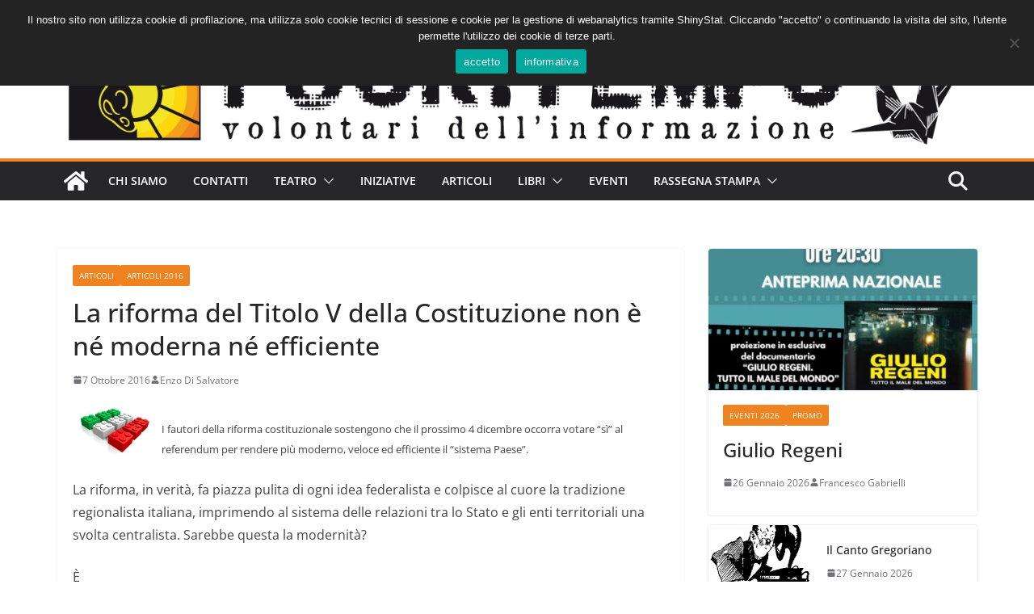

--- FILE ---
content_type: text/html; charset=UTF-8
request_url: https://fuoritempo.info/2016/10/la-riforma-del-titolo-v-della-costituzione-non-e-ne-moderna-ne-efficiente/
body_size: 22394
content:
		<!doctype html>
		<html lang="it-IT">
		
<head>

			<meta charset="UTF-8"/>
		<meta name="viewport" content="width=device-width, initial-scale=1">
		<link rel="profile" href="http://gmpg.org/xfn/11"/>
		
	<title>La riforma del Titolo V della Costituzione non è né moderna né efficiente &#8211; Fuoritempo</title>
<meta name='robots' content='max-image-preview:large' />
<link rel="alternate" type="application/rss+xml" title="Fuoritempo &raquo; Feed" href="https://fuoritempo.info/feed/" />
<link rel="alternate" type="application/rss+xml" title="Fuoritempo &raquo; Feed dei commenti" href="https://fuoritempo.info/comments/feed/" />
<link rel="alternate" title="oEmbed (JSON)" type="application/json+oembed" href="https://fuoritempo.info/wp-json/oembed/1.0/embed?url=https%3A%2F%2Ffuoritempo.info%2F2016%2F10%2Fla-riforma-del-titolo-v-della-costituzione-non-e-ne-moderna-ne-efficiente%2F" />
<link rel="alternate" title="oEmbed (XML)" type="text/xml+oembed" href="https://fuoritempo.info/wp-json/oembed/1.0/embed?url=https%3A%2F%2Ffuoritempo.info%2F2016%2F10%2Fla-riforma-del-titolo-v-della-costituzione-non-e-ne-moderna-ne-efficiente%2F&#038;format=xml" />
<style id='wp-img-auto-sizes-contain-inline-css' type='text/css'>
img:is([sizes=auto i],[sizes^="auto," i]){contain-intrinsic-size:3000px 1500px}
/*# sourceURL=wp-img-auto-sizes-contain-inline-css */
</style>
<style id='wp-emoji-styles-inline-css' type='text/css'>

	img.wp-smiley, img.emoji {
		display: inline !important;
		border: none !important;
		box-shadow: none !important;
		height: 1em !important;
		width: 1em !important;
		margin: 0 0.07em !important;
		vertical-align: -0.1em !important;
		background: none !important;
		padding: 0 !important;
	}
/*# sourceURL=wp-emoji-styles-inline-css */
</style>
<style id='wp-block-library-inline-css' type='text/css'>
:root{--wp-block-synced-color:#7a00df;--wp-block-synced-color--rgb:122,0,223;--wp-bound-block-color:var(--wp-block-synced-color);--wp-editor-canvas-background:#ddd;--wp-admin-theme-color:#007cba;--wp-admin-theme-color--rgb:0,124,186;--wp-admin-theme-color-darker-10:#006ba1;--wp-admin-theme-color-darker-10--rgb:0,107,160.5;--wp-admin-theme-color-darker-20:#005a87;--wp-admin-theme-color-darker-20--rgb:0,90,135;--wp-admin-border-width-focus:2px}@media (min-resolution:192dpi){:root{--wp-admin-border-width-focus:1.5px}}.wp-element-button{cursor:pointer}:root .has-very-light-gray-background-color{background-color:#eee}:root .has-very-dark-gray-background-color{background-color:#313131}:root .has-very-light-gray-color{color:#eee}:root .has-very-dark-gray-color{color:#313131}:root .has-vivid-green-cyan-to-vivid-cyan-blue-gradient-background{background:linear-gradient(135deg,#00d084,#0693e3)}:root .has-purple-crush-gradient-background{background:linear-gradient(135deg,#34e2e4,#4721fb 50%,#ab1dfe)}:root .has-hazy-dawn-gradient-background{background:linear-gradient(135deg,#faaca8,#dad0ec)}:root .has-subdued-olive-gradient-background{background:linear-gradient(135deg,#fafae1,#67a671)}:root .has-atomic-cream-gradient-background{background:linear-gradient(135deg,#fdd79a,#004a59)}:root .has-nightshade-gradient-background{background:linear-gradient(135deg,#330968,#31cdcf)}:root .has-midnight-gradient-background{background:linear-gradient(135deg,#020381,#2874fc)}:root{--wp--preset--font-size--normal:16px;--wp--preset--font-size--huge:42px}.has-regular-font-size{font-size:1em}.has-larger-font-size{font-size:2.625em}.has-normal-font-size{font-size:var(--wp--preset--font-size--normal)}.has-huge-font-size{font-size:var(--wp--preset--font-size--huge)}.has-text-align-center{text-align:center}.has-text-align-left{text-align:left}.has-text-align-right{text-align:right}.has-fit-text{white-space:nowrap!important}#end-resizable-editor-section{display:none}.aligncenter{clear:both}.items-justified-left{justify-content:flex-start}.items-justified-center{justify-content:center}.items-justified-right{justify-content:flex-end}.items-justified-space-between{justify-content:space-between}.screen-reader-text{border:0;clip-path:inset(50%);height:1px;margin:-1px;overflow:hidden;padding:0;position:absolute;width:1px;word-wrap:normal!important}.screen-reader-text:focus{background-color:#ddd;clip-path:none;color:#444;display:block;font-size:1em;height:auto;left:5px;line-height:normal;padding:15px 23px 14px;text-decoration:none;top:5px;width:auto;z-index:100000}html :where(.has-border-color){border-style:solid}html :where([style*=border-top-color]){border-top-style:solid}html :where([style*=border-right-color]){border-right-style:solid}html :where([style*=border-bottom-color]){border-bottom-style:solid}html :where([style*=border-left-color]){border-left-style:solid}html :where([style*=border-width]){border-style:solid}html :where([style*=border-top-width]){border-top-style:solid}html :where([style*=border-right-width]){border-right-style:solid}html :where([style*=border-bottom-width]){border-bottom-style:solid}html :where([style*=border-left-width]){border-left-style:solid}html :where(img[class*=wp-image-]){height:auto;max-width:100%}:where(figure){margin:0 0 1em}html :where(.is-position-sticky){--wp-admin--admin-bar--position-offset:var(--wp-admin--admin-bar--height,0px)}@media screen and (max-width:600px){html :where(.is-position-sticky){--wp-admin--admin-bar--position-offset:0px}}

/*# sourceURL=wp-block-library-inline-css */
</style><style id='global-styles-inline-css' type='text/css'>
:root{--wp--preset--aspect-ratio--square: 1;--wp--preset--aspect-ratio--4-3: 4/3;--wp--preset--aspect-ratio--3-4: 3/4;--wp--preset--aspect-ratio--3-2: 3/2;--wp--preset--aspect-ratio--2-3: 2/3;--wp--preset--aspect-ratio--16-9: 16/9;--wp--preset--aspect-ratio--9-16: 9/16;--wp--preset--color--black: #000000;--wp--preset--color--cyan-bluish-gray: #abb8c3;--wp--preset--color--white: #ffffff;--wp--preset--color--pale-pink: #f78da7;--wp--preset--color--vivid-red: #cf2e2e;--wp--preset--color--luminous-vivid-orange: #ff6900;--wp--preset--color--luminous-vivid-amber: #fcb900;--wp--preset--color--light-green-cyan: #7bdcb5;--wp--preset--color--vivid-green-cyan: #00d084;--wp--preset--color--pale-cyan-blue: #8ed1fc;--wp--preset--color--vivid-cyan-blue: #0693e3;--wp--preset--color--vivid-purple: #9b51e0;--wp--preset--color--cm-color-1: #257BC1;--wp--preset--color--cm-color-2: #2270B0;--wp--preset--color--cm-color-3: #FFFFFF;--wp--preset--color--cm-color-4: #F9FEFD;--wp--preset--color--cm-color-5: #27272A;--wp--preset--color--cm-color-6: #16181A;--wp--preset--color--cm-color-7: #8F8F8F;--wp--preset--color--cm-color-8: #FFFFFF;--wp--preset--color--cm-color-9: #C7C7C7;--wp--preset--gradient--vivid-cyan-blue-to-vivid-purple: linear-gradient(135deg,rgb(6,147,227) 0%,rgb(155,81,224) 100%);--wp--preset--gradient--light-green-cyan-to-vivid-green-cyan: linear-gradient(135deg,rgb(122,220,180) 0%,rgb(0,208,130) 100%);--wp--preset--gradient--luminous-vivid-amber-to-luminous-vivid-orange: linear-gradient(135deg,rgb(252,185,0) 0%,rgb(255,105,0) 100%);--wp--preset--gradient--luminous-vivid-orange-to-vivid-red: linear-gradient(135deg,rgb(255,105,0) 0%,rgb(207,46,46) 100%);--wp--preset--gradient--very-light-gray-to-cyan-bluish-gray: linear-gradient(135deg,rgb(238,238,238) 0%,rgb(169,184,195) 100%);--wp--preset--gradient--cool-to-warm-spectrum: linear-gradient(135deg,rgb(74,234,220) 0%,rgb(151,120,209) 20%,rgb(207,42,186) 40%,rgb(238,44,130) 60%,rgb(251,105,98) 80%,rgb(254,248,76) 100%);--wp--preset--gradient--blush-light-purple: linear-gradient(135deg,rgb(255,206,236) 0%,rgb(152,150,240) 100%);--wp--preset--gradient--blush-bordeaux: linear-gradient(135deg,rgb(254,205,165) 0%,rgb(254,45,45) 50%,rgb(107,0,62) 100%);--wp--preset--gradient--luminous-dusk: linear-gradient(135deg,rgb(255,203,112) 0%,rgb(199,81,192) 50%,rgb(65,88,208) 100%);--wp--preset--gradient--pale-ocean: linear-gradient(135deg,rgb(255,245,203) 0%,rgb(182,227,212) 50%,rgb(51,167,181) 100%);--wp--preset--gradient--electric-grass: linear-gradient(135deg,rgb(202,248,128) 0%,rgb(113,206,126) 100%);--wp--preset--gradient--midnight: linear-gradient(135deg,rgb(2,3,129) 0%,rgb(40,116,252) 100%);--wp--preset--font-size--small: 13px;--wp--preset--font-size--medium: 16px;--wp--preset--font-size--large: 20px;--wp--preset--font-size--x-large: 24px;--wp--preset--font-size--xx-large: 30px;--wp--preset--font-size--huge: 36px;--wp--preset--font-family--dm-sans: DM Sans, sans-serif;--wp--preset--font-family--public-sans: Public Sans, sans-serif;--wp--preset--font-family--roboto: Roboto, sans-serif;--wp--preset--font-family--segoe-ui: Segoe UI, Arial, sans-serif;--wp--preset--font-family--ibm-plex-serif: IBM Plex Serif, sans-serif;--wp--preset--font-family--inter: Inter, sans-serif;--wp--preset--spacing--20: 0.44rem;--wp--preset--spacing--30: 0.67rem;--wp--preset--spacing--40: 1rem;--wp--preset--spacing--50: 1.5rem;--wp--preset--spacing--60: 2.25rem;--wp--preset--spacing--70: 3.38rem;--wp--preset--spacing--80: 5.06rem;--wp--preset--shadow--natural: 6px 6px 9px rgba(0, 0, 0, 0.2);--wp--preset--shadow--deep: 12px 12px 50px rgba(0, 0, 0, 0.4);--wp--preset--shadow--sharp: 6px 6px 0px rgba(0, 0, 0, 0.2);--wp--preset--shadow--outlined: 6px 6px 0px -3px rgb(255, 255, 255), 6px 6px rgb(0, 0, 0);--wp--preset--shadow--crisp: 6px 6px 0px rgb(0, 0, 0);}:root { --wp--style--global--content-size: 760px;--wp--style--global--wide-size: 1160px; }:where(body) { margin: 0; }.wp-site-blocks > .alignleft { float: left; margin-right: 2em; }.wp-site-blocks > .alignright { float: right; margin-left: 2em; }.wp-site-blocks > .aligncenter { justify-content: center; margin-left: auto; margin-right: auto; }:where(.wp-site-blocks) > * { margin-block-start: 24px; margin-block-end: 0; }:where(.wp-site-blocks) > :first-child { margin-block-start: 0; }:where(.wp-site-blocks) > :last-child { margin-block-end: 0; }:root { --wp--style--block-gap: 24px; }:root :where(.is-layout-flow) > :first-child{margin-block-start: 0;}:root :where(.is-layout-flow) > :last-child{margin-block-end: 0;}:root :where(.is-layout-flow) > *{margin-block-start: 24px;margin-block-end: 0;}:root :where(.is-layout-constrained) > :first-child{margin-block-start: 0;}:root :where(.is-layout-constrained) > :last-child{margin-block-end: 0;}:root :where(.is-layout-constrained) > *{margin-block-start: 24px;margin-block-end: 0;}:root :where(.is-layout-flex){gap: 24px;}:root :where(.is-layout-grid){gap: 24px;}.is-layout-flow > .alignleft{float: left;margin-inline-start: 0;margin-inline-end: 2em;}.is-layout-flow > .alignright{float: right;margin-inline-start: 2em;margin-inline-end: 0;}.is-layout-flow > .aligncenter{margin-left: auto !important;margin-right: auto !important;}.is-layout-constrained > .alignleft{float: left;margin-inline-start: 0;margin-inline-end: 2em;}.is-layout-constrained > .alignright{float: right;margin-inline-start: 2em;margin-inline-end: 0;}.is-layout-constrained > .aligncenter{margin-left: auto !important;margin-right: auto !important;}.is-layout-constrained > :where(:not(.alignleft):not(.alignright):not(.alignfull)){max-width: var(--wp--style--global--content-size);margin-left: auto !important;margin-right: auto !important;}.is-layout-constrained > .alignwide{max-width: var(--wp--style--global--wide-size);}body .is-layout-flex{display: flex;}.is-layout-flex{flex-wrap: wrap;align-items: center;}.is-layout-flex > :is(*, div){margin: 0;}body .is-layout-grid{display: grid;}.is-layout-grid > :is(*, div){margin: 0;}body{padding-top: 0px;padding-right: 0px;padding-bottom: 0px;padding-left: 0px;}a:where(:not(.wp-element-button)){text-decoration: underline;}:root :where(.wp-element-button, .wp-block-button__link){background-color: #32373c;border-width: 0;color: #fff;font-family: inherit;font-size: inherit;font-style: inherit;font-weight: inherit;letter-spacing: inherit;line-height: inherit;padding-top: calc(0.667em + 2px);padding-right: calc(1.333em + 2px);padding-bottom: calc(0.667em + 2px);padding-left: calc(1.333em + 2px);text-decoration: none;text-transform: inherit;}.has-black-color{color: var(--wp--preset--color--black) !important;}.has-cyan-bluish-gray-color{color: var(--wp--preset--color--cyan-bluish-gray) !important;}.has-white-color{color: var(--wp--preset--color--white) !important;}.has-pale-pink-color{color: var(--wp--preset--color--pale-pink) !important;}.has-vivid-red-color{color: var(--wp--preset--color--vivid-red) !important;}.has-luminous-vivid-orange-color{color: var(--wp--preset--color--luminous-vivid-orange) !important;}.has-luminous-vivid-amber-color{color: var(--wp--preset--color--luminous-vivid-amber) !important;}.has-light-green-cyan-color{color: var(--wp--preset--color--light-green-cyan) !important;}.has-vivid-green-cyan-color{color: var(--wp--preset--color--vivid-green-cyan) !important;}.has-pale-cyan-blue-color{color: var(--wp--preset--color--pale-cyan-blue) !important;}.has-vivid-cyan-blue-color{color: var(--wp--preset--color--vivid-cyan-blue) !important;}.has-vivid-purple-color{color: var(--wp--preset--color--vivid-purple) !important;}.has-cm-color-1-color{color: var(--wp--preset--color--cm-color-1) !important;}.has-cm-color-2-color{color: var(--wp--preset--color--cm-color-2) !important;}.has-cm-color-3-color{color: var(--wp--preset--color--cm-color-3) !important;}.has-cm-color-4-color{color: var(--wp--preset--color--cm-color-4) !important;}.has-cm-color-5-color{color: var(--wp--preset--color--cm-color-5) !important;}.has-cm-color-6-color{color: var(--wp--preset--color--cm-color-6) !important;}.has-cm-color-7-color{color: var(--wp--preset--color--cm-color-7) !important;}.has-cm-color-8-color{color: var(--wp--preset--color--cm-color-8) !important;}.has-cm-color-9-color{color: var(--wp--preset--color--cm-color-9) !important;}.has-black-background-color{background-color: var(--wp--preset--color--black) !important;}.has-cyan-bluish-gray-background-color{background-color: var(--wp--preset--color--cyan-bluish-gray) !important;}.has-white-background-color{background-color: var(--wp--preset--color--white) !important;}.has-pale-pink-background-color{background-color: var(--wp--preset--color--pale-pink) !important;}.has-vivid-red-background-color{background-color: var(--wp--preset--color--vivid-red) !important;}.has-luminous-vivid-orange-background-color{background-color: var(--wp--preset--color--luminous-vivid-orange) !important;}.has-luminous-vivid-amber-background-color{background-color: var(--wp--preset--color--luminous-vivid-amber) !important;}.has-light-green-cyan-background-color{background-color: var(--wp--preset--color--light-green-cyan) !important;}.has-vivid-green-cyan-background-color{background-color: var(--wp--preset--color--vivid-green-cyan) !important;}.has-pale-cyan-blue-background-color{background-color: var(--wp--preset--color--pale-cyan-blue) !important;}.has-vivid-cyan-blue-background-color{background-color: var(--wp--preset--color--vivid-cyan-blue) !important;}.has-vivid-purple-background-color{background-color: var(--wp--preset--color--vivid-purple) !important;}.has-cm-color-1-background-color{background-color: var(--wp--preset--color--cm-color-1) !important;}.has-cm-color-2-background-color{background-color: var(--wp--preset--color--cm-color-2) !important;}.has-cm-color-3-background-color{background-color: var(--wp--preset--color--cm-color-3) !important;}.has-cm-color-4-background-color{background-color: var(--wp--preset--color--cm-color-4) !important;}.has-cm-color-5-background-color{background-color: var(--wp--preset--color--cm-color-5) !important;}.has-cm-color-6-background-color{background-color: var(--wp--preset--color--cm-color-6) !important;}.has-cm-color-7-background-color{background-color: var(--wp--preset--color--cm-color-7) !important;}.has-cm-color-8-background-color{background-color: var(--wp--preset--color--cm-color-8) !important;}.has-cm-color-9-background-color{background-color: var(--wp--preset--color--cm-color-9) !important;}.has-black-border-color{border-color: var(--wp--preset--color--black) !important;}.has-cyan-bluish-gray-border-color{border-color: var(--wp--preset--color--cyan-bluish-gray) !important;}.has-white-border-color{border-color: var(--wp--preset--color--white) !important;}.has-pale-pink-border-color{border-color: var(--wp--preset--color--pale-pink) !important;}.has-vivid-red-border-color{border-color: var(--wp--preset--color--vivid-red) !important;}.has-luminous-vivid-orange-border-color{border-color: var(--wp--preset--color--luminous-vivid-orange) !important;}.has-luminous-vivid-amber-border-color{border-color: var(--wp--preset--color--luminous-vivid-amber) !important;}.has-light-green-cyan-border-color{border-color: var(--wp--preset--color--light-green-cyan) !important;}.has-vivid-green-cyan-border-color{border-color: var(--wp--preset--color--vivid-green-cyan) !important;}.has-pale-cyan-blue-border-color{border-color: var(--wp--preset--color--pale-cyan-blue) !important;}.has-vivid-cyan-blue-border-color{border-color: var(--wp--preset--color--vivid-cyan-blue) !important;}.has-vivid-purple-border-color{border-color: var(--wp--preset--color--vivid-purple) !important;}.has-cm-color-1-border-color{border-color: var(--wp--preset--color--cm-color-1) !important;}.has-cm-color-2-border-color{border-color: var(--wp--preset--color--cm-color-2) !important;}.has-cm-color-3-border-color{border-color: var(--wp--preset--color--cm-color-3) !important;}.has-cm-color-4-border-color{border-color: var(--wp--preset--color--cm-color-4) !important;}.has-cm-color-5-border-color{border-color: var(--wp--preset--color--cm-color-5) !important;}.has-cm-color-6-border-color{border-color: var(--wp--preset--color--cm-color-6) !important;}.has-cm-color-7-border-color{border-color: var(--wp--preset--color--cm-color-7) !important;}.has-cm-color-8-border-color{border-color: var(--wp--preset--color--cm-color-8) !important;}.has-cm-color-9-border-color{border-color: var(--wp--preset--color--cm-color-9) !important;}.has-vivid-cyan-blue-to-vivid-purple-gradient-background{background: var(--wp--preset--gradient--vivid-cyan-blue-to-vivid-purple) !important;}.has-light-green-cyan-to-vivid-green-cyan-gradient-background{background: var(--wp--preset--gradient--light-green-cyan-to-vivid-green-cyan) !important;}.has-luminous-vivid-amber-to-luminous-vivid-orange-gradient-background{background: var(--wp--preset--gradient--luminous-vivid-amber-to-luminous-vivid-orange) !important;}.has-luminous-vivid-orange-to-vivid-red-gradient-background{background: var(--wp--preset--gradient--luminous-vivid-orange-to-vivid-red) !important;}.has-very-light-gray-to-cyan-bluish-gray-gradient-background{background: var(--wp--preset--gradient--very-light-gray-to-cyan-bluish-gray) !important;}.has-cool-to-warm-spectrum-gradient-background{background: var(--wp--preset--gradient--cool-to-warm-spectrum) !important;}.has-blush-light-purple-gradient-background{background: var(--wp--preset--gradient--blush-light-purple) !important;}.has-blush-bordeaux-gradient-background{background: var(--wp--preset--gradient--blush-bordeaux) !important;}.has-luminous-dusk-gradient-background{background: var(--wp--preset--gradient--luminous-dusk) !important;}.has-pale-ocean-gradient-background{background: var(--wp--preset--gradient--pale-ocean) !important;}.has-electric-grass-gradient-background{background: var(--wp--preset--gradient--electric-grass) !important;}.has-midnight-gradient-background{background: var(--wp--preset--gradient--midnight) !important;}.has-small-font-size{font-size: var(--wp--preset--font-size--small) !important;}.has-medium-font-size{font-size: var(--wp--preset--font-size--medium) !important;}.has-large-font-size{font-size: var(--wp--preset--font-size--large) !important;}.has-x-large-font-size{font-size: var(--wp--preset--font-size--x-large) !important;}.has-xx-large-font-size{font-size: var(--wp--preset--font-size--xx-large) !important;}.has-huge-font-size{font-size: var(--wp--preset--font-size--huge) !important;}.has-dm-sans-font-family{font-family: var(--wp--preset--font-family--dm-sans) !important;}.has-public-sans-font-family{font-family: var(--wp--preset--font-family--public-sans) !important;}.has-roboto-font-family{font-family: var(--wp--preset--font-family--roboto) !important;}.has-segoe-ui-font-family{font-family: var(--wp--preset--font-family--segoe-ui) !important;}.has-ibm-plex-serif-font-family{font-family: var(--wp--preset--font-family--ibm-plex-serif) !important;}.has-inter-font-family{font-family: var(--wp--preset--font-family--inter) !important;}
/*# sourceURL=global-styles-inline-css */
</style>

<link rel='stylesheet' id='contact-form-7-css' href='https://fuoritempo.info/wp-content/plugins/contact-form-7/includes/css/styles.css?ver=6.1.4' type='text/css' media='all' />
<link rel='stylesheet' id='cookie-notice-front-css' href='https://fuoritempo.info/wp-content/plugins/cookie-notice/css/front.min.css?ver=2.5.11' type='text/css' media='all' />
<link rel='stylesheet' id='colormag_style-css' href='https://fuoritempo.info/wp-content/themes/colormag/style.css?ver=2.2' type='text/css' media='all' />
<style id='colormag_style-inline-css' type='text/css'>
.colormag-button,
			blockquote, button,
			input[type=reset],
			input[type=button],
			input[type=submit],
			.cm-home-icon.front_page_on,
			.cm-post-categories a,
			.cm-primary-nav ul li ul li:hover,
			.cm-primary-nav ul li.current-menu-item,
			.cm-primary-nav ul li.current_page_ancestor,
			.cm-primary-nav ul li.current-menu-ancestor,
			.cm-primary-nav ul li.current_page_item,
			.cm-primary-nav ul li:hover,
			.cm-primary-nav ul li.focus,
			.cm-mobile-nav li a:hover,
			.colormag-header-clean #cm-primary-nav .cm-menu-toggle:hover,
			.cm-header .cm-mobile-nav li:hover,
			.cm-header .cm-mobile-nav li.current-page-ancestor,
			.cm-header .cm-mobile-nav li.current-menu-ancestor,
			.cm-header .cm-mobile-nav li.current-page-item,
			.cm-header .cm-mobile-nav li.current-menu-item,
			.cm-primary-nav ul li.focus > a,
			.cm-layout-2 .cm-primary-nav ul ul.sub-menu li.focus > a,
			.cm-mobile-nav .current-menu-item>a, .cm-mobile-nav .current_page_item>a,
			.colormag-header-clean .cm-mobile-nav li:hover > a,
			.colormag-header-clean .cm-mobile-nav li.current-page-ancestor > a,
			.colormag-header-clean .cm-mobile-nav li.current-menu-ancestor > a,
			.colormag-header-clean .cm-mobile-nav li.current-page-item > a,
			.colormag-header-clean .cm-mobile-nav li.current-menu-item > a,
			.fa.search-top:hover,
			.widget_call_to_action .btn--primary,
			.colormag-footer--classic .cm-footer-cols .cm-row .cm-widget-title span::before,
			.colormag-footer--classic-bordered .cm-footer-cols .cm-row .cm-widget-title span::before,
			.cm-featured-posts .cm-widget-title span,
			.cm-featured-category-slider-widget .cm-slide-content .cm-entry-header-meta .cm-post-categories a,
			.cm-highlighted-posts .cm-post-content .cm-entry-header-meta .cm-post-categories a,
			.cm-category-slide-next, .cm-category-slide-prev, .slide-next,
			.slide-prev, .cm-tabbed-widget ul li, .cm-posts .wp-pagenavi .current,
			.cm-posts .wp-pagenavi a:hover, .cm-secondary .cm-widget-title span,
			.cm-posts .post .cm-post-content .cm-entry-header-meta .cm-post-categories a,
			.cm-page-header .cm-page-title span, .entry-meta .post-format i,
			.format-link .cm-entry-summary a, .cm-entry-button, .infinite-scroll .tg-infinite-scroll,
			.no-more-post-text, .pagination span,
			.comments-area .comment-author-link span,
			.cm-footer-cols .cm-row .cm-widget-title span,
			.advertisement_above_footer .cm-widget-title span,
			.error, .cm-primary .cm-widget-title span,
			.related-posts-wrapper.style-three .cm-post-content .cm-entry-title a:hover:before,
			.cm-slider-area .cm-widget-title span,
			.cm-beside-slider-widget .cm-widget-title span,
			.top-full-width-sidebar .cm-widget-title span,
			.wp-block-quote, .wp-block-quote.is-style-large,
			.wp-block-quote.has-text-align-right,
			.cm-error-404 .cm-btn, .widget .wp-block-heading, .wp-block-search button,
			.widget a::before, .cm-post-date a::before,
			.byline a::before,
			.colormag-footer--classic-bordered .cm-widget-title::before,
			.wp-block-button__link,
			#cm-tertiary .cm-widget-title span,
			.link-pagination .post-page-numbers.current,
			.wp-block-query-pagination-numbers .page-numbers.current,
			.wp-element-button,
			.wp-block-button .wp-block-button__link,
			.wp-element-button,
			.cm-layout-2 .cm-primary-nav ul ul.sub-menu li:hover,
			.cm-layout-2 .cm-primary-nav ul ul.sub-menu li.current-menu-ancestor,
			.cm-layout-2 .cm-primary-nav ul ul.sub-menu li.current-menu-item,
			.cm-layout-2 .cm-primary-nav ul ul.sub-menu li.focus,
			.search-wrap button,
			.page-numbers .current,
			.cm-footer-builder .cm-widget-title span,
			.wp-block-search .wp-element-button:hover{background-color:#ef831f;}a,
			.cm-layout-2 #cm-primary-nav .fa.search-top:hover,
			.cm-layout-2 #cm-primary-nav.cm-mobile-nav .cm-random-post a:hover .fa-random,
			.cm-layout-2 #cm-primary-nav.cm-primary-nav .cm-random-post a:hover .fa-random,
			.cm-layout-2 .breaking-news .newsticker a:hover,
			.cm-layout-2 .cm-primary-nav ul li.current-menu-item > a,
			.cm-layout-2 .cm-primary-nav ul li.current_page_item > a,
			.cm-layout-2 .cm-primary-nav ul li:hover > a,
			.cm-layout-2 .cm-primary-nav ul li.focus > a
			.dark-skin .cm-layout-2-style-1 #cm-primary-nav.cm-primary-nav .cm-home-icon:hover .fa,
			.byline a:hover, .comments a:hover, .cm-edit-link a:hover, .cm-post-date a:hover,
			.social-links:not(.cm-header-actions .social-links) i.fa:hover, .cm-tag-links a:hover,
			.colormag-header-clean .social-links li:hover i.fa, .cm-layout-2-style-1 .social-links li:hover i.fa,
			.colormag-header-clean .breaking-news .newsticker a:hover, .widget_featured_posts .article-content .cm-entry-title a:hover,
			.widget_featured_slider .slide-content .cm-below-entry-meta .byline a:hover,
			.widget_featured_slider .slide-content .cm-below-entry-meta .comments a:hover,
			.widget_featured_slider .slide-content .cm-below-entry-meta .cm-post-date a:hover,
			.widget_featured_slider .slide-content .cm-entry-title a:hover,
			.widget_block_picture_news.widget_featured_posts .article-content .cm-entry-title a:hover,
			.widget_highlighted_posts .article-content .cm-below-entry-meta .byline a:hover,
			.widget_highlighted_posts .article-content .cm-below-entry-meta .comments a:hover,
			.widget_highlighted_posts .article-content .cm-below-entry-meta .cm-post-date a:hover,
			.widget_highlighted_posts .article-content .cm-entry-title a:hover, i.fa-arrow-up, i.fa-arrow-down,
			.cm-site-title a, #content .post .article-content .cm-entry-title a:hover, .entry-meta .byline i,
			.entry-meta .cat-links i, .entry-meta a, .post .cm-entry-title a:hover, .search .cm-entry-title a:hover,
			.entry-meta .comments-link a:hover, .entry-meta .cm-edit-link a:hover, .entry-meta .cm-post-date a:hover,
			.entry-meta .cm-tag-links a:hover, .single #content .tags a:hover, .count, .next a:hover, .previous a:hover,
			.related-posts-main-title .fa, .single-related-posts .article-content .cm-entry-title a:hover,
			.pagination a span:hover,
			#content .comments-area a.comment-cm-edit-link:hover, #content .comments-area a.comment-permalink:hover,
			#content .comments-area article header cite a:hover, .comments-area .comment-author-link a:hover,
			.comment .comment-reply-link:hover,
			.nav-next a, .nav-previous a,
			#cm-footer .cm-footer-menu ul li a:hover,
			.cm-footer-cols .cm-row a:hover, a#scroll-up i, .related-posts-wrapper-flyout .cm-entry-title a:hover,
			.human-diff-time .human-diff-time-display:hover,
			.cm-layout-2-style-1 #cm-primary-nav .fa:hover,
			.cm-footer-bar a,
			.cm-post-date a:hover,
			.cm-author a:hover,
			.cm-comments-link a:hover,
			.cm-tag-links a:hover,
			.cm-edit-link a:hover,
			.cm-footer-bar .copyright a,
			.cm-featured-posts .cm-entry-title a:hover,
			.cm-posts .post .cm-post-content .cm-entry-title a:hover,
			.cm-posts .post .single-title-above .cm-entry-title a:hover,
			.cm-layout-2 .cm-primary-nav ul li:hover > a,
			.cm-layout-2 #cm-primary-nav .fa:hover,
			.cm-entry-title a:hover,
			button:hover, input[type="button"]:hover,
			input[type="reset"]:hover,
			input[type="submit"]:hover,
			.wp-block-button .wp-block-button__link:hover,
			.cm-button:hover,
			.wp-element-button:hover,
			li.product .added_to_cart:hover,
			.comments-area .comment-permalink:hover,
			.cm-footer-bar-area .cm-footer-bar__2 a{color:#ef831f;}#cm-primary-nav,
			.cm-contained .cm-header-2 .cm-row, .cm-header-builder.cm-full-width .cm-main-header .cm-header-bottom-row{border-top-color:#ef831f;}.cm-layout-2 #cm-primary-nav,
			.cm-layout-2 .cm-primary-nav ul ul.sub-menu li:hover,
			.cm-layout-2 .cm-primary-nav ul > li:hover > a,
			.cm-layout-2 .cm-primary-nav ul > li.current-menu-item > a,
			.cm-layout-2 .cm-primary-nav ul > li.current-menu-ancestor > a,
			.cm-layout-2 .cm-primary-nav ul ul.sub-menu li.current-menu-ancestor,
			.cm-layout-2 .cm-primary-nav ul ul.sub-menu li.current-menu-item,
			.cm-layout-2 .cm-primary-nav ul ul.sub-menu li.focus,
			cm-layout-2 .cm-primary-nav ul ul.sub-menu li.current-menu-ancestor,
			cm-layout-2 .cm-primary-nav ul ul.sub-menu li.current-menu-item,
			cm-layout-2 #cm-primary-nav .cm-menu-toggle:hover,
			cm-layout-2 #cm-primary-nav.cm-mobile-nav .cm-menu-toggle,
			cm-layout-2 .cm-primary-nav ul > li:hover > a,
			cm-layout-2 .cm-primary-nav ul > li.current-menu-item > a,
			cm-layout-2 .cm-primary-nav ul > li.current-menu-ancestor > a,
			.cm-layout-2 .cm-primary-nav ul li.focus > a, .pagination a span:hover,
			.cm-error-404 .cm-btn,
			.single-post .cm-post-categories a::after,
			.widget .block-title,
			.cm-layout-2 .cm-primary-nav ul li.focus > a,
			button,
			input[type="button"],
			input[type="reset"],
			input[type="submit"],
			.wp-block-button .wp-block-button__link,
			.cm-button,
			.wp-element-button,
			li.product .added_to_cart{border-color:#ef831f;}.cm-secondary .cm-widget-title,
			#cm-tertiary .cm-widget-title,
			.widget_featured_posts .widget-title,
			#secondary .widget-title,
			#cm-tertiary .widget-title,
			.cm-page-header .cm-page-title,
			.cm-footer-cols .cm-row .widget-title,
			.advertisement_above_footer .widget-title,
			#primary .widget-title,
			.widget_slider_area .widget-title,
			.widget_beside_slider .widget-title,
			.top-full-width-sidebar .widget-title,
			.cm-footer-cols .cm-row .cm-widget-title,
			.cm-footer-bar .copyright a,
			.cm-layout-2.cm-layout-2-style-2 #cm-primary-nav,
			.cm-layout-2 .cm-primary-nav ul > li:hover > a,
			.cm-footer-builder .cm-widget-title,
			.cm-layout-2 .cm-primary-nav ul > li.current-menu-item > a{border-bottom-color:#ef831f;}body{color:#444444;}.cm-posts .post{box-shadow:0px 0px 2px 0px #E4E4E7;}@media screen and (min-width: 992px) {.cm-primary{width:70%;}}.colormag-button,
			input[type="reset"],
			input[type="button"],
			input[type="submit"],
			button,
			.cm-entry-button span,
			.wp-block-button .wp-block-button__link{color:#ffffff;}.cm-content{background-color:#ffffff;background-size:contain;}.cm-header .cm-menu-toggle svg,
			.cm-header .cm-menu-toggle svg{fill:#fff;}.cm-footer-bar-area .cm-footer-bar__2 a{color:#207daf;}.colormag-button,
			blockquote, button,
			input[type=reset],
			input[type=button],
			input[type=submit],
			.cm-home-icon.front_page_on,
			.cm-post-categories a,
			.cm-primary-nav ul li ul li:hover,
			.cm-primary-nav ul li.current-menu-item,
			.cm-primary-nav ul li.current_page_ancestor,
			.cm-primary-nav ul li.current-menu-ancestor,
			.cm-primary-nav ul li.current_page_item,
			.cm-primary-nav ul li:hover,
			.cm-primary-nav ul li.focus,
			.cm-mobile-nav li a:hover,
			.colormag-header-clean #cm-primary-nav .cm-menu-toggle:hover,
			.cm-header .cm-mobile-nav li:hover,
			.cm-header .cm-mobile-nav li.current-page-ancestor,
			.cm-header .cm-mobile-nav li.current-menu-ancestor,
			.cm-header .cm-mobile-nav li.current-page-item,
			.cm-header .cm-mobile-nav li.current-menu-item,
			.cm-primary-nav ul li.focus > a,
			.cm-layout-2 .cm-primary-nav ul ul.sub-menu li.focus > a,
			.cm-mobile-nav .current-menu-item>a, .cm-mobile-nav .current_page_item>a,
			.colormag-header-clean .cm-mobile-nav li:hover > a,
			.colormag-header-clean .cm-mobile-nav li.current-page-ancestor > a,
			.colormag-header-clean .cm-mobile-nav li.current-menu-ancestor > a,
			.colormag-header-clean .cm-mobile-nav li.current-page-item > a,
			.colormag-header-clean .cm-mobile-nav li.current-menu-item > a,
			.fa.search-top:hover,
			.widget_call_to_action .btn--primary,
			.colormag-footer--classic .cm-footer-cols .cm-row .cm-widget-title span::before,
			.colormag-footer--classic-bordered .cm-footer-cols .cm-row .cm-widget-title span::before,
			.cm-featured-posts .cm-widget-title span,
			.cm-featured-category-slider-widget .cm-slide-content .cm-entry-header-meta .cm-post-categories a,
			.cm-highlighted-posts .cm-post-content .cm-entry-header-meta .cm-post-categories a,
			.cm-category-slide-next, .cm-category-slide-prev, .slide-next,
			.slide-prev, .cm-tabbed-widget ul li, .cm-posts .wp-pagenavi .current,
			.cm-posts .wp-pagenavi a:hover, .cm-secondary .cm-widget-title span,
			.cm-posts .post .cm-post-content .cm-entry-header-meta .cm-post-categories a,
			.cm-page-header .cm-page-title span, .entry-meta .post-format i,
			.format-link .cm-entry-summary a, .cm-entry-button, .infinite-scroll .tg-infinite-scroll,
			.no-more-post-text, .pagination span,
			.comments-area .comment-author-link span,
			.cm-footer-cols .cm-row .cm-widget-title span,
			.advertisement_above_footer .cm-widget-title span,
			.error, .cm-primary .cm-widget-title span,
			.related-posts-wrapper.style-three .cm-post-content .cm-entry-title a:hover:before,
			.cm-slider-area .cm-widget-title span,
			.cm-beside-slider-widget .cm-widget-title span,
			.top-full-width-sidebar .cm-widget-title span,
			.wp-block-quote, .wp-block-quote.is-style-large,
			.wp-block-quote.has-text-align-right,
			.cm-error-404 .cm-btn, .widget .wp-block-heading, .wp-block-search button,
			.widget a::before, .cm-post-date a::before,
			.byline a::before,
			.colormag-footer--classic-bordered .cm-widget-title::before,
			.wp-block-button__link,
			#cm-tertiary .cm-widget-title span,
			.link-pagination .post-page-numbers.current,
			.wp-block-query-pagination-numbers .page-numbers.current,
			.wp-element-button,
			.wp-block-button .wp-block-button__link,
			.wp-element-button,
			.cm-layout-2 .cm-primary-nav ul ul.sub-menu li:hover,
			.cm-layout-2 .cm-primary-nav ul ul.sub-menu li.current-menu-ancestor,
			.cm-layout-2 .cm-primary-nav ul ul.sub-menu li.current-menu-item,
			.cm-layout-2 .cm-primary-nav ul ul.sub-menu li.focus,
			.search-wrap button,
			.page-numbers .current,
			.cm-footer-builder .cm-widget-title span,
			.wp-block-search .wp-element-button:hover{background-color:#ef831f;}a,
			.cm-layout-2 #cm-primary-nav .fa.search-top:hover,
			.cm-layout-2 #cm-primary-nav.cm-mobile-nav .cm-random-post a:hover .fa-random,
			.cm-layout-2 #cm-primary-nav.cm-primary-nav .cm-random-post a:hover .fa-random,
			.cm-layout-2 .breaking-news .newsticker a:hover,
			.cm-layout-2 .cm-primary-nav ul li.current-menu-item > a,
			.cm-layout-2 .cm-primary-nav ul li.current_page_item > a,
			.cm-layout-2 .cm-primary-nav ul li:hover > a,
			.cm-layout-2 .cm-primary-nav ul li.focus > a
			.dark-skin .cm-layout-2-style-1 #cm-primary-nav.cm-primary-nav .cm-home-icon:hover .fa,
			.byline a:hover, .comments a:hover, .cm-edit-link a:hover, .cm-post-date a:hover,
			.social-links:not(.cm-header-actions .social-links) i.fa:hover, .cm-tag-links a:hover,
			.colormag-header-clean .social-links li:hover i.fa, .cm-layout-2-style-1 .social-links li:hover i.fa,
			.colormag-header-clean .breaking-news .newsticker a:hover, .widget_featured_posts .article-content .cm-entry-title a:hover,
			.widget_featured_slider .slide-content .cm-below-entry-meta .byline a:hover,
			.widget_featured_slider .slide-content .cm-below-entry-meta .comments a:hover,
			.widget_featured_slider .slide-content .cm-below-entry-meta .cm-post-date a:hover,
			.widget_featured_slider .slide-content .cm-entry-title a:hover,
			.widget_block_picture_news.widget_featured_posts .article-content .cm-entry-title a:hover,
			.widget_highlighted_posts .article-content .cm-below-entry-meta .byline a:hover,
			.widget_highlighted_posts .article-content .cm-below-entry-meta .comments a:hover,
			.widget_highlighted_posts .article-content .cm-below-entry-meta .cm-post-date a:hover,
			.widget_highlighted_posts .article-content .cm-entry-title a:hover, i.fa-arrow-up, i.fa-arrow-down,
			.cm-site-title a, #content .post .article-content .cm-entry-title a:hover, .entry-meta .byline i,
			.entry-meta .cat-links i, .entry-meta a, .post .cm-entry-title a:hover, .search .cm-entry-title a:hover,
			.entry-meta .comments-link a:hover, .entry-meta .cm-edit-link a:hover, .entry-meta .cm-post-date a:hover,
			.entry-meta .cm-tag-links a:hover, .single #content .tags a:hover, .count, .next a:hover, .previous a:hover,
			.related-posts-main-title .fa, .single-related-posts .article-content .cm-entry-title a:hover,
			.pagination a span:hover,
			#content .comments-area a.comment-cm-edit-link:hover, #content .comments-area a.comment-permalink:hover,
			#content .comments-area article header cite a:hover, .comments-area .comment-author-link a:hover,
			.comment .comment-reply-link:hover,
			.nav-next a, .nav-previous a,
			#cm-footer .cm-footer-menu ul li a:hover,
			.cm-footer-cols .cm-row a:hover, a#scroll-up i, .related-posts-wrapper-flyout .cm-entry-title a:hover,
			.human-diff-time .human-diff-time-display:hover,
			.cm-layout-2-style-1 #cm-primary-nav .fa:hover,
			.cm-footer-bar a,
			.cm-post-date a:hover,
			.cm-author a:hover,
			.cm-comments-link a:hover,
			.cm-tag-links a:hover,
			.cm-edit-link a:hover,
			.cm-footer-bar .copyright a,
			.cm-featured-posts .cm-entry-title a:hover,
			.cm-posts .post .cm-post-content .cm-entry-title a:hover,
			.cm-posts .post .single-title-above .cm-entry-title a:hover,
			.cm-layout-2 .cm-primary-nav ul li:hover > a,
			.cm-layout-2 #cm-primary-nav .fa:hover,
			.cm-entry-title a:hover,
			button:hover, input[type="button"]:hover,
			input[type="reset"]:hover,
			input[type="submit"]:hover,
			.wp-block-button .wp-block-button__link:hover,
			.cm-button:hover,
			.wp-element-button:hover,
			li.product .added_to_cart:hover,
			.comments-area .comment-permalink:hover,
			.cm-footer-bar-area .cm-footer-bar__2 a{color:#ef831f;}#cm-primary-nav,
			.cm-contained .cm-header-2 .cm-row, .cm-header-builder.cm-full-width .cm-main-header .cm-header-bottom-row{border-top-color:#ef831f;}.cm-layout-2 #cm-primary-nav,
			.cm-layout-2 .cm-primary-nav ul ul.sub-menu li:hover,
			.cm-layout-2 .cm-primary-nav ul > li:hover > a,
			.cm-layout-2 .cm-primary-nav ul > li.current-menu-item > a,
			.cm-layout-2 .cm-primary-nav ul > li.current-menu-ancestor > a,
			.cm-layout-2 .cm-primary-nav ul ul.sub-menu li.current-menu-ancestor,
			.cm-layout-2 .cm-primary-nav ul ul.sub-menu li.current-menu-item,
			.cm-layout-2 .cm-primary-nav ul ul.sub-menu li.focus,
			cm-layout-2 .cm-primary-nav ul ul.sub-menu li.current-menu-ancestor,
			cm-layout-2 .cm-primary-nav ul ul.sub-menu li.current-menu-item,
			cm-layout-2 #cm-primary-nav .cm-menu-toggle:hover,
			cm-layout-2 #cm-primary-nav.cm-mobile-nav .cm-menu-toggle,
			cm-layout-2 .cm-primary-nav ul > li:hover > a,
			cm-layout-2 .cm-primary-nav ul > li.current-menu-item > a,
			cm-layout-2 .cm-primary-nav ul > li.current-menu-ancestor > a,
			.cm-layout-2 .cm-primary-nav ul li.focus > a, .pagination a span:hover,
			.cm-error-404 .cm-btn,
			.single-post .cm-post-categories a::after,
			.widget .block-title,
			.cm-layout-2 .cm-primary-nav ul li.focus > a,
			button,
			input[type="button"],
			input[type="reset"],
			input[type="submit"],
			.wp-block-button .wp-block-button__link,
			.cm-button,
			.wp-element-button,
			li.product .added_to_cart{border-color:#ef831f;}.cm-secondary .cm-widget-title,
			#cm-tertiary .cm-widget-title,
			.widget_featured_posts .widget-title,
			#secondary .widget-title,
			#cm-tertiary .widget-title,
			.cm-page-header .cm-page-title,
			.cm-footer-cols .cm-row .widget-title,
			.advertisement_above_footer .widget-title,
			#primary .widget-title,
			.widget_slider_area .widget-title,
			.widget_beside_slider .widget-title,
			.top-full-width-sidebar .widget-title,
			.cm-footer-cols .cm-row .cm-widget-title,
			.cm-footer-bar .copyright a,
			.cm-layout-2.cm-layout-2-style-2 #cm-primary-nav,
			.cm-layout-2 .cm-primary-nav ul > li:hover > a,
			.cm-footer-builder .cm-widget-title,
			.cm-layout-2 .cm-primary-nav ul > li.current-menu-item > a{border-bottom-color:#ef831f;}body{color:#444444;}.cm-posts .post{box-shadow:0px 0px 2px 0px #E4E4E7;}@media screen and (min-width: 992px) {.cm-primary{width:70%;}}.colormag-button,
			input[type="reset"],
			input[type="button"],
			input[type="submit"],
			button,
			.cm-entry-button span,
			.wp-block-button .wp-block-button__link{color:#ffffff;}.cm-content{background-color:#ffffff;background-size:contain;}.cm-header .cm-menu-toggle svg,
			.cm-header .cm-menu-toggle svg{fill:#fff;}.cm-footer-bar-area .cm-footer-bar__2 a{color:#207daf;}.cm-header-builder .cm-header-buttons .cm-header-button .cm-button{background-color:#207daf;}.cm-header-builder .cm-header-top-row{background-color:#f4f4f5;}.cm-header-builder .cm-primary-nav .sub-menu, .cm-header-builder .cm-primary-nav .children{background-color:#232323;background-size:contain;}.cm-header-builder nav.cm-secondary-nav ul.sub-menu, .cm-header-builder .cm-secondary-nav .children{background-color:#232323;background-size:contain;}.cm-footer-builder .cm-footer-bottom-row{border-color:#3F3F46;}:root{--top-grid-columns: 4;
			--main-grid-columns: 4;
			--bottom-grid-columns: 2;
			}.cm-footer-builder .cm-footer-bottom-row .cm-footer-col{flex-direction: column;}.cm-footer-builder .cm-footer-main-row .cm-footer-col{flex-direction: column;}.cm-footer-builder .cm-footer-top-row .cm-footer-col{flex-direction: column;} :root{--cm-color-1: #257BC1;--cm-color-2: #2270B0;--cm-color-3: #FFFFFF;--cm-color-4: #F9FEFD;--cm-color-5: #27272A;--cm-color-6: #16181A;--cm-color-7: #8F8F8F;--cm-color-8: #FFFFFF;--cm-color-9: #C7C7C7;}.mzb-featured-posts, .mzb-social-icon, .mzb-featured-categories, .mzb-social-icons-insert{--color--light--primary:rgba(239,131,31,0.1);}body{--color--light--primary:#ef831f;--color--primary:#ef831f;}:root {--wp--preset--color--cm-color-1:#257BC1;--wp--preset--color--cm-color-2:#2270B0;--wp--preset--color--cm-color-3:#FFFFFF;--wp--preset--color--cm-color-4:#F9FEFD;--wp--preset--color--cm-color-5:#27272A;--wp--preset--color--cm-color-6:#16181A;--wp--preset--color--cm-color-7:#8F8F8F;--wp--preset--color--cm-color-8:#FFFFFF;--wp--preset--color--cm-color-9:#C7C7C7;}:root {--e-global-color-cmcolor1: #257BC1;--e-global-color-cmcolor2: #2270B0;--e-global-color-cmcolor3: #FFFFFF;--e-global-color-cmcolor4: #F9FEFD;--e-global-color-cmcolor5: #27272A;--e-global-color-cmcolor6: #16181A;--e-global-color-cmcolor7: #8F8F8F;--e-global-color-cmcolor8: #FFFFFF;--e-global-color-cmcolor9: #C7C7C7;}
/*# sourceURL=colormag_style-inline-css */
</style>
<link rel='stylesheet' id='colormag_fuoritempo_style-css' href='https://fuoritempo.info/wp-content/themes/colormag-fuoritempo/style.css?ver=2.2' type='text/css' media='all' />
<link rel='stylesheet' id='font-awesome-all-css' href='https://fuoritempo.info/wp-content/themes/colormag/inc/customizer/customind/assets/fontawesome/v6/css/all.min.css?ver=6.2.4' type='text/css' media='all' />
<link rel='stylesheet' id='font-awesome-4-css' href='https://fuoritempo.info/wp-content/themes/colormag/assets/library/font-awesome/css/v4-shims.min.css?ver=4.7.0' type='text/css' media='all' />
<link rel='stylesheet' id='colormag-font-awesome-6-css' href='https://fuoritempo.info/wp-content/themes/colormag/inc/customizer/customind/assets/fontawesome/v6/css/all.min.css?ver=6.2.4' type='text/css' media='all' />
<script type="text/javascript" id="cookie-notice-front-js-before">
/* <![CDATA[ */
var cnArgs = {"ajaxUrl":"https:\/\/fuoritempo.info\/wp-admin\/admin-ajax.php","nonce":"8dd34e587f","hideEffect":"none","position":"top","onScroll":true,"onScrollOffset":300,"onClick":false,"cookieName":"cookie_notice_accepted","cookieTime":7862400,"cookieTimeRejected":2592000,"globalCookie":false,"redirection":false,"cache":false,"revokeCookies":false,"revokeCookiesOpt":"automatic"};

//# sourceURL=cookie-notice-front-js-before
/* ]]> */
</script>
<script type="text/javascript" src="https://fuoritempo.info/wp-content/plugins/cookie-notice/js/front.min.js?ver=2.5.11" id="cookie-notice-front-js"></script>
<script type="text/javascript" src="https://fuoritempo.info/wp-includes/js/jquery/jquery.min.js?ver=3.7.1" id="jquery-core-js"></script>
<script type="text/javascript" src="https://fuoritempo.info/wp-includes/js/jquery/jquery-migrate.min.js?ver=3.4.1" id="jquery-migrate-js"></script>
<link rel="https://api.w.org/" href="https://fuoritempo.info/wp-json/" /><link rel="alternate" title="JSON" type="application/json" href="https://fuoritempo.info/wp-json/wp/v2/posts/8099" /><link rel="EditURI" type="application/rsd+xml" title="RSD" href="https://fuoritempo.info/xmlrpc.php?rsd" />
<link rel="canonical" href="https://fuoritempo.info/2016/10/la-riforma-del-titolo-v-della-costituzione-non-e-ne-moderna-ne-efficiente/" />
<link rel='shortlink' href='https://fuoritempo.info/?p=8099' />
<style class='wp-fonts-local' type='text/css'>
@font-face{font-family:"DM Sans";font-style:normal;font-weight:100 900;font-display:fallback;src:url('https://fonts.gstatic.com/s/dmsans/v15/rP2Hp2ywxg089UriCZOIHTWEBlw.woff2') format('woff2');}
@font-face{font-family:"Public Sans";font-style:normal;font-weight:100 900;font-display:fallback;src:url('https://fonts.gstatic.com/s/publicsans/v15/ijwOs5juQtsyLLR5jN4cxBEoRDf44uE.woff2') format('woff2');}
@font-face{font-family:Roboto;font-style:normal;font-weight:100 900;font-display:fallback;src:url('https://fonts.gstatic.com/s/roboto/v30/KFOjCnqEu92Fr1Mu51TjASc6CsE.woff2') format('woff2');}
@font-face{font-family:"IBM Plex Serif";font-style:normal;font-weight:400;font-display:fallback;src:url('https://fuoritempo.info/wp-content/themes/colormag/assets/fonts/IBMPlexSerif-Regular.woff2') format('woff2');}
@font-face{font-family:"IBM Plex Serif";font-style:normal;font-weight:700;font-display:fallback;src:url('https://fuoritempo.info/wp-content/themes/colormag/assets/fonts/IBMPlexSerif-Bold.woff2') format('woff2');}
@font-face{font-family:"IBM Plex Serif";font-style:normal;font-weight:600;font-display:fallback;src:url('https://fuoritempo.info/wp-content/themes/colormag/assets/fonts/IBMPlexSerif-SemiBold.woff2') format('woff2');}
@font-face{font-family:Inter;font-style:normal;font-weight:400;font-display:fallback;src:url('https://fuoritempo.info/wp-content/themes/colormag/assets/fonts/Inter-Regular.woff2') format('woff2');}
</style>
<link rel="icon" href="https://fuoritempo.info/wp-content/uploads/2022/04/logo2013w_crop_132.png" sizes="32x32" />
<link rel="icon" href="https://fuoritempo.info/wp-content/uploads/2022/04/logo2013w_crop_132.png" sizes="192x192" />
<link rel="apple-touch-icon" href="https://fuoritempo.info/wp-content/uploads/2022/04/logo2013w_crop_132.png" />
<meta name="msapplication-TileImage" content="https://fuoritempo.info/wp-content/uploads/2022/04/logo2013w_crop_132.png" />
		<style type="text/css" id="wp-custom-css">
			/*
Puoi aggiungere qui il tuo codice CSS.

Per maggiori informazioni consulta la documentazione (fai clic sull'icona con il punto interrogativo qui sopra).
*/
		</style>
		
</head>

<body class="wp-singular post-template-default single single-post postid-8099 single-format-standard wp-embed-responsive wp-theme-colormag wp-child-theme-colormag-fuoritempo cookies-not-set cm-header-layout-1 adv-style-1 cm-normal-container cm-right-sidebar right-sidebar wide cm-started-content">




		<div id="page" class="hfeed site">
				<a class="skip-link screen-reader-text" href="#main">Salta al contenuto</a>
		

			<header id="cm-masthead" class="cm-header cm-layout-1 cm-layout-1-style-1 cm-full-width">
		
		
				<div class="cm-top-bar">
					<div class="cm-container">
						<div class="cm-row">
							<div class="cm-top-bar__1">
				  <div class="date-in-header">
    martedì 27 Gennaio 2026  </div>
							</div>

							<div class="cm-top-bar__2">
				
		<div class="social-links">
			<ul>
				<li><a href="https://www.facebook.com/gruppo.fuoritempo/" target="_blank"><i class="fa fa-facebook"></i></a></li>			</ul>
		</div><!-- .social-links -->
									</div>
						</div>
					</div>
				</div>

				
				<div class="cm-main-header">
		
		<div id="wp-custom-header" class="wp-custom-header"><div class="header-image-wrap inner-wrap"><a href="https://fuoritempo.info/" title="Fuoritempo" rel="home"><img src="https://fuoritempo.info/wp-content/uploads/2017/04/logo2013w_crop_1400.png" class="header-image" width="1400" height="189" alt="Fuoritempo"></a></div></div>
<div id="cm-header-2" class="cm-header-2">
	<nav id="cm-primary-nav" class="cm-primary-nav">
		<div class="cm-container">
			<div class="cm-row">
				
				<div class="cm-home-icon">
					<a href="https://fuoritempo.info/"
						title="Fuoritempo"
					>
						<svg class="cm-icon cm-icon--home" xmlns="http://www.w3.org/2000/svg" viewBox="0 0 28 22"><path d="M13.6465 6.01133L5.11148 13.0409V20.6278C5.11148 20.8242 5.18952 21.0126 5.32842 21.1515C5.46733 21.2904 5.65572 21.3685 5.85217 21.3685L11.0397 21.3551C11.2355 21.3541 11.423 21.2756 11.5611 21.1368C11.6992 20.998 11.7767 20.8102 11.7767 20.6144V16.1837C11.7767 15.9873 11.8547 15.7989 11.9937 15.66C12.1326 15.521 12.321 15.443 12.5174 15.443H15.4801C15.6766 15.443 15.865 15.521 16.0039 15.66C16.1428 15.7989 16.2208 15.9873 16.2208 16.1837V20.6111C16.2205 20.7086 16.2394 20.8052 16.2765 20.8953C16.3136 20.9854 16.3681 21.0673 16.4369 21.1364C16.5057 21.2054 16.5875 21.2602 16.6775 21.2975C16.7675 21.3349 16.864 21.3541 16.9615 21.3541L22.1472 21.3685C22.3436 21.3685 22.532 21.2904 22.6709 21.1515C22.8099 21.0126 22.8879 20.8242 22.8879 20.6278V13.0358L14.3548 6.01133C14.2544 5.93047 14.1295 5.88637 14.0006 5.88637C13.8718 5.88637 13.7468 5.93047 13.6465 6.01133ZM27.1283 10.7892L23.2582 7.59917V1.18717C23.2582 1.03983 23.1997 0.898538 23.0955 0.794359C22.9913 0.69018 22.8501 0.631653 22.7027 0.631653H20.1103C19.963 0.631653 19.8217 0.69018 19.7175 0.794359C19.6133 0.898538 19.5548 1.03983 19.5548 1.18717V4.54848L15.4102 1.13856C15.0125 0.811259 14.5134 0.632307 13.9983 0.632307C13.4832 0.632307 12.9841 0.811259 12.5864 1.13856L0.868291 10.7892C0.81204 10.8357 0.765501 10.8928 0.731333 10.9573C0.697165 11.0218 0.676038 11.0924 0.66916 11.165C0.662282 11.2377 0.669786 11.311 0.691245 11.3807C0.712704 11.4505 0.747696 11.5153 0.794223 11.5715L1.97469 13.0066C2.02109 13.063 2.07816 13.1098 2.14264 13.1441C2.20711 13.1784 2.27773 13.1997 2.35044 13.2067C2.42315 13.2137 2.49653 13.2063 2.56638 13.1849C2.63623 13.1636 2.70118 13.1286 2.7575 13.0821L13.6465 4.11333C13.7468 4.03247 13.8718 3.98837 14.0006 3.98837C14.1295 3.98837 14.2544 4.03247 14.3548 4.11333L25.2442 13.0821C25.3004 13.1286 25.3653 13.1636 25.435 13.1851C25.5048 13.2065 25.5781 13.214 25.6507 13.2071C25.7234 13.2003 25.794 13.1791 25.8584 13.145C25.9229 13.1108 25.98 13.0643 26.0265 13.008L27.207 11.5729C27.2535 11.5164 27.2883 11.4512 27.3095 11.3812C27.3307 11.3111 27.3379 11.2375 27.3306 11.1647C27.3233 11.0919 27.3016 11.0212 27.2669 10.9568C27.2322 10.8923 27.1851 10.8354 27.1283 10.7892Z" /></svg>					</a>
				</div>
				
											<div class="cm-header-actions">
													<div class="cm-top-search">
						<i class="fa fa-search search-top"></i>
						<div class="search-form-top">
									
<form action="https://fuoritempo.info/" class="search-form searchform clearfix" method="get" role="search">

	<div class="search-wrap">
		<input type="search"
				class="s field"
				name="s"
				value=""
				placeholder="Cerca"
		/>

		<button class="search-icon" type="submit"></button>
	</div>

</form><!-- .searchform -->
						</div>
					</div>
									</div>
				
					<p class="cm-menu-toggle" aria-expanded="false">
						<svg class="cm-icon cm-icon--bars" xmlns="http://www.w3.org/2000/svg" viewBox="0 0 24 24"><path d="M21 19H3a1 1 0 0 1 0-2h18a1 1 0 0 1 0 2Zm0-6H3a1 1 0 0 1 0-2h18a1 1 0 0 1 0 2Zm0-6H3a1 1 0 0 1 0-2h18a1 1 0 0 1 0 2Z"></path></svg>						<svg class="cm-icon cm-icon--x-mark" xmlns="http://www.w3.org/2000/svg" viewBox="0 0 24 24"><path d="m13.4 12 8.3-8.3c.4-.4.4-1 0-1.4s-1-.4-1.4 0L12 10.6 3.7 2.3c-.4-.4-1-.4-1.4 0s-.4 1 0 1.4l8.3 8.3-8.3 8.3c-.4.4-.4 1 0 1.4.2.2.4.3.7.3s.5-.1.7-.3l8.3-8.3 8.3 8.3c.2.2.5.3.7.3s.5-.1.7-.3c.4-.4.4-1 0-1.4L13.4 12z"></path></svg>					</p>
					<div class="cm-menu-primary-container"><ul id="menu-menu-principale" class="menu"><li id="menu-item-7773" class="menu-item menu-item-type-post_type menu-item-object-page menu-item-7773"><a href="https://fuoritempo.info/chi-siamo/">Chi siamo</a></li>
<li id="menu-item-7775" class="menu-item menu-item-type-post_type menu-item-object-page menu-item-7775"><a href="https://fuoritempo.info/contatti/">Contatti</a></li>
<li id="menu-item-10566" class="menu-item menu-item-type-post_type menu-item-object-page menu-item-has-children menu-item-10566"><a href="https://fuoritempo.info/teatro/">Teatro</a><span role="button" tabindex="0" class="cm-submenu-toggle" onkeypress=""><svg class="cm-icon" xmlns="http://www.w3.org/2000/svg" xml:space="preserve" viewBox="0 0 24 24"><path d="M12 17.5c-.3 0-.5-.1-.7-.3l-9-9c-.4-.4-.4-1 0-1.4s1-.4 1.4 0l8.3 8.3 8.3-8.3c.4-.4 1-.4 1.4 0s.4 1 0 1.4l-9 9c-.2.2-.4.3-.7.3z"/></svg></span>
<ul class="sub-menu">
	<li id="menu-item-10570" class="menu-item menu-item-type-post_type menu-item-object-page menu-item-10570"><a href="https://fuoritempo.info/teatro/fuori-tempo/">Fuori Tempo</a></li>
	<li id="menu-item-10569" class="menu-item menu-item-type-post_type menu-item-object-page menu-item-10569"><a href="https://fuoritempo.info/teatro/la-luce-addosso/">La Luce Addosso</a></li>
	<li id="menu-item-10568" class="menu-item menu-item-type-post_type menu-item-object-page menu-item-10568"><a href="https://fuoritempo.info/teatro/la-vita-vale/">La Vita Vale</a></li>
	<li id="menu-item-10780" class="menu-item menu-item-type-post_type menu-item-object-page menu-item-10780"><a href="https://fuoritempo.info/teatro/ancora-cento-passi/">“La mafia non esiste”</a></li>
	<li id="menu-item-10779" class="menu-item menu-item-type-post_type menu-item-object-page menu-item-10779"><a href="https://fuoritempo.info/teatro/23-55/">23:55 È il Tempo e l’Ora</a></li>
</ul>
</li>
<li id="menu-item-7802" class="menu-item menu-item-type-taxonomy menu-item-object-category menu-item-7802"><a href="https://fuoritempo.info/c/iniziative/">Iniziative</a></li>
<li id="menu-item-7807" class="menu-item menu-item-type-taxonomy menu-item-object-category current-post-ancestor current-menu-parent current-post-parent menu-item-7807"><a href="https://fuoritempo.info/c/articoli/">Articoli</a></li>
<li id="menu-item-7809" class="menu-item menu-item-type-taxonomy menu-item-object-category menu-item-has-children menu-item-7809"><a href="https://fuoritempo.info/c/libri/">Libri</a><span role="button" tabindex="0" class="cm-submenu-toggle" onkeypress=""><svg class="cm-icon" xmlns="http://www.w3.org/2000/svg" xml:space="preserve" viewBox="0 0 24 24"><path d="M12 17.5c-.3 0-.5-.1-.7-.3l-9-9c-.4-.4-.4-1 0-1.4s1-.4 1.4 0l8.3 8.3 8.3-8.3c.4-.4 1-.4 1.4 0s.4 1 0 1.4l-9 9c-.2.2-.4.3-.7.3z"/></svg></span>
<ul class="sub-menu">
	<li id="menu-item-9106" class="menu-item menu-item-type-taxonomy menu-item-object-category menu-item-9106"><a href="https://fuoritempo.info/c/libri/libri-ambiente/">Ambiente</a></li>
	<li id="menu-item-14107" class="menu-item menu-item-type-taxonomy menu-item-object-category menu-item-14107"><a href="https://fuoritempo.info/c/libri/diritti-libri/">Diritti</a></li>
	<li id="menu-item-12283" class="menu-item menu-item-type-taxonomy menu-item-object-category menu-item-12283"><a href="https://fuoritempo.info/c/libri/economia-libri/">Economia</a></li>
	<li id="menu-item-11836" class="menu-item menu-item-type-taxonomy menu-item-object-category menu-item-11836"><a href="https://fuoritempo.info/c/libri/informazione/">Informazione</a></li>
	<li id="menu-item-9107" class="menu-item menu-item-type-taxonomy menu-item-object-category menu-item-9107"><a href="https://fuoritempo.info/c/libri/libri-mafia/">Mafia</a></li>
	<li id="menu-item-9108" class="menu-item menu-item-type-taxonomy menu-item-object-category menu-item-9108"><a href="https://fuoritempo.info/c/libri/libri-medioriente/">Medioriente</a></li>
	<li id="menu-item-9109" class="menu-item menu-item-type-taxonomy menu-item-object-category menu-item-9109"><a href="https://fuoritempo.info/c/libri/libri-nucleare/">Nucleare</a></li>
	<li id="menu-item-9110" class="menu-item menu-item-type-taxonomy menu-item-object-category menu-item-9110"><a href="https://fuoritempo.info/c/libri/libri-politica-interna/">Politica interna</a></li>
	<li id="menu-item-17917" class="menu-item menu-item-type-taxonomy menu-item-object-category menu-item-17917"><a href="https://fuoritempo.info/c/libri/varie-libri/">Varie</a></li>
</ul>
</li>
<li id="menu-item-7808" class="menu-item menu-item-type-taxonomy menu-item-object-category menu-item-7808"><a href="https://fuoritempo.info/c/eventi/">Eventi</a></li>
<li id="menu-item-7810" class="menu-item menu-item-type-taxonomy menu-item-object-category menu-item-has-children menu-item-7810"><a href="https://fuoritempo.info/c/rassegna-stampa/">Rassegna stampa</a><span role="button" tabindex="0" class="cm-submenu-toggle" onkeypress=""><svg class="cm-icon" xmlns="http://www.w3.org/2000/svg" xml:space="preserve" viewBox="0 0 24 24"><path d="M12 17.5c-.3 0-.5-.1-.7-.3l-9-9c-.4-.4-.4-1 0-1.4s1-.4 1.4 0l8.3 8.3 8.3-8.3c.4-.4 1-.4 1.4 0s.4 1 0 1.4l-9 9c-.2.2-.4.3-.7.3z"/></svg></span>
<ul class="sub-menu">
	<li id="menu-item-11759" class="menu-item menu-item-type-taxonomy menu-item-object-category menu-item-11759"><a href="https://fuoritempo.info/c/rassegna-stampa/africa/">Africa</a></li>
	<li id="menu-item-11629" class="menu-item menu-item-type-taxonomy menu-item-object-category menu-item-11629"><a href="https://fuoritempo.info/c/rassegna-stampa/rassegna-stampa-ambiente/">Ambiente</a></li>
	<li id="menu-item-11790" class="menu-item menu-item-type-taxonomy menu-item-object-category menu-item-11790"><a href="https://fuoritempo.info/c/rassegna-stampa/americhe/">Americhe</a></li>
	<li id="menu-item-11944" class="menu-item menu-item-type-taxonomy menu-item-object-category menu-item-11944"><a href="https://fuoritempo.info/c/rassegna-stampa/asia/">Asia</a></li>
	<li id="menu-item-11754" class="menu-item menu-item-type-taxonomy menu-item-object-category menu-item-11754"><a href="https://fuoritempo.info/c/rassegna-stampa/diritti/">Diritti</a></li>
	<li id="menu-item-11637" class="menu-item menu-item-type-taxonomy menu-item-object-category menu-item-11637"><a href="https://fuoritempo.info/c/rassegna-stampa/disarmo-nonviolenza/">Disarmo / Nonviolenza</a></li>
	<li id="menu-item-11649" class="menu-item menu-item-type-taxonomy menu-item-object-category menu-item-11649"><a href="https://fuoritempo.info/c/rassegna-stampa/economia/">Economia</a></li>
	<li id="menu-item-11783" class="menu-item menu-item-type-taxonomy menu-item-object-category menu-item-11783"><a href="https://fuoritempo.info/c/rassegna-stampa/energia/">Energia</a></li>
	<li id="menu-item-11739" class="menu-item menu-item-type-taxonomy menu-item-object-category menu-item-11739"><a href="https://fuoritempo.info/c/rassegna-stampa/europa/">Europa</a></li>
	<li id="menu-item-11646" class="menu-item menu-item-type-taxonomy menu-item-object-category menu-item-11646"><a href="https://fuoritempo.info/c/rassegna-stampa/immigrazione/">Immigrazione</a></li>
	<li id="menu-item-12118" class="menu-item menu-item-type-taxonomy menu-item-object-category menu-item-12118"><a href="https://fuoritempo.info/c/rassegna-stampa/informazione-rassegna-stampa/">Informazione</a></li>
	<li id="menu-item-11630" class="menu-item menu-item-type-taxonomy menu-item-object-category menu-item-11630"><a href="https://fuoritempo.info/c/rassegna-stampa/rassegna-stampa-mafia/">Mafia</a></li>
	<li id="menu-item-11634" class="menu-item menu-item-type-taxonomy menu-item-object-category menu-item-11634"><a href="https://fuoritempo.info/c/rassegna-stampa/medioriente/">Medioriente</a></li>
	<li id="menu-item-11628" class="menu-item menu-item-type-taxonomy menu-item-object-category menu-item-11628"><a href="https://fuoritempo.info/c/rassegna-stampa/rassegna-stampa-politica-italiana/">Politica italiana</a></li>
	<li id="menu-item-11653" class="menu-item menu-item-type-taxonomy menu-item-object-category menu-item-11653"><a href="https://fuoritempo.info/c/rassegna-stampa/politica-locale/">Politica locale</a></li>
	<li id="menu-item-11683" class="menu-item menu-item-type-taxonomy menu-item-object-category menu-item-11683"><a href="https://fuoritempo.info/c/rassegna-stampa/poverta/">Povertà</a></li>
	<li id="menu-item-12998" class="menu-item menu-item-type-taxonomy menu-item-object-category menu-item-12998"><a href="https://fuoritempo.info/c/rassegna-stampa/scuola/">Scuola</a></li>
	<li id="menu-item-12999" class="menu-item menu-item-type-taxonomy menu-item-object-category menu-item-12999"><a href="https://fuoritempo.info/c/rassegna-stampa/sanitasalute/">Sanità/Salute</a></li>
	<li id="menu-item-11964" class="menu-item menu-item-type-taxonomy menu-item-object-category menu-item-11964"><a href="https://fuoritempo.info/c/rassegna-stampa/varie/">Varie</a></li>
</ul>
</li>
</ul></div>
			</div>
		</div>
	</nav>
</div>
			
				</div> <!-- /.cm-main-header -->
		
				</header><!-- #cm-masthead -->
		
		

	<div id="cm-content" class="cm-content">
		
		<div class="cm-container">
		
<div class="cm-row">
	
	<div id="cm-primary" class="cm-primary">
		<div class="cm-posts clearfix">

			
<article sdfdfds id="post-8099" class="post-8099 post type-post status-publish format-standard has-post-thumbnail hentry category-articoli category-articoli-2016">
	
				<div class="cm-featured-image">
				<img width="600" height="408" src="https://fuoritempo.info/wp-content/uploads/2017/04/titolo-v.jpg" class="attachment-colormag-featured-image size-colormag-featured-image wp-post-image" alt="" decoding="async" srcset="https://fuoritempo.info/wp-content/uploads/2017/04/titolo-v.jpg 600w, https://fuoritempo.info/wp-content/uploads/2017/04/titolo-v-300x204.jpg 300w" sizes="(max-width: 600px) 100vw, 600px" />			</div>

			
	<div class="cm-post-content">
		<div class="cm-entry-header-meta"><div class="cm-post-categories"><a href="https://fuoritempo.info/c/articoli/" rel="category tag">Articoli</a><a href="https://fuoritempo.info/c/articoli/articoli-2016/" rel="category tag">Articoli 2016</a></div></div>	<header class="cm-entry-header">
				<h1 class="cm-entry-title">
			La riforma del Titolo V della Costituzione non è né moderna né efficiente		</h1>
			</header>
<div class="cm-below-entry-meta cm-separator-default "><span class="cm-post-date"><a href="https://fuoritempo.info/2016/10/la-riforma-del-titolo-v-della-costituzione-non-e-ne-moderna-ne-efficiente/" title="1:00" rel="bookmark"><svg class="cm-icon cm-icon--calendar-fill" xmlns="http://www.w3.org/2000/svg" viewBox="0 0 24 24"><path d="M21.1 6.6v1.6c0 .6-.4 1-1 1H3.9c-.6 0-1-.4-1-1V6.6c0-1.5 1.3-2.8 2.8-2.8h1.7V3c0-.6.4-1 1-1s1 .4 1 1v.8h5.2V3c0-.6.4-1 1-1s1 .4 1 1v.8h1.7c1.5 0 2.8 1.3 2.8 2.8zm-1 4.6H3.9c-.6 0-1 .4-1 1v7c0 1.5 1.3 2.8 2.8 2.8h12.6c1.5 0 2.8-1.3 2.8-2.8v-7c0-.6-.4-1-1-1z"></path></svg> <time class="entry-date published updated" datetime="2016-10-07T01:00:00+02:00">7 Ottobre 2016</time></a></span>
		<span class="cm-author cm-vcard">
			<svg class="cm-icon cm-icon--user" xmlns="http://www.w3.org/2000/svg" viewBox="0 0 24 24"><path d="M7 7c0-2.8 2.2-5 5-5s5 2.2 5 5-2.2 5-5 5-5-2.2-5-5zm9 7H8c-2.8 0-5 2.2-5 5v2c0 .6.4 1 1 1h16c.6 0 1-.4 1-1v-2c0-2.8-2.2-5-5-5z"></path></svg>			<a class="url fn n"
			href=""
			title="Enzo Di Salvatore"
			>
				Enzo Di Salvatore			</a>
		</span>

		</div>
<div class="cm-entry-summary">
	<p><span style="font-size:10pt;"><img decoding="async" src="/wp-content/uploads/2017/04/titolo-v.jpg" alt="titolo-v.jpg" title="titolo-v.jpg" height="68" width="100" style="float:left;margin:5px;width:100px;height:68px;" /><br />
I fautori della riforma costituzionale sostengono che il prossimo 4 dicembre occorra votare “sì” al referendum per rendere più moderno, veloce ed efficiente il “sistema Paese”.</span><br />
<span id="more-8099"></span></p>
<dl>
<dd><span style="font-size:12pt;" /></p>
</dd>
<dd><span style="font-size:12pt;">La riforma, in verità, fa piazza pulita di ogni idea federalista e colpisce al cuore la tradizione regionalista italiana, imprimendo al sistema delle relazioni tra lo Stato e gli enti territoriali una svolta centralista. Sarebbe questa la modernità?<br />
</span>
</dd>
<dd><span style="font-size:12pt;">È<br />
come se qualcuno ci proponesse di tornare allo Statuto albertino: a<br />
chi verrebbe in mente di sostenere che in questo caso l’Italia<br />
sarebbe più moderna? Si dirà che il ritorno al vecchio sia, però,<br />
giustificato dalla necessità di conferire al sistema velocità ed<br />
efficienza. Magari sacrificando la democrazia territoriale. Ma questo<br />
è ancora da verificare.</span></dd>
<dd>
</dd>
<dd><span style="font-size:12pt;">Con<br />
la riforma si riscrive l’art. 117 della Costituzione e si cancella<br />
l’attuale potestà legislativa “concorrente”, in base alla<br />
quale lo Stato è competente a formulare i principi fondamentali<br />
della materia e la Regione è competente a varare la normativa di<br />
dettaglio. Detto diversamente: per molte materie, la Costituzione<br />
dice oggi che lo Stato e le Regioni fanno le leggi assieme. La<br />
riforma individua una soluzione diversa: lo Stato è competente in<br />
via esclusiva su alcune materie (espressamente elencate); le Regioni<br />
sono competenti per altre materie (espressamente elencate). E tutto<br />
quello che non è espressamente riservato alla competenza esclusiva<br />
dello Stato, spetta – almeno in via di principio – alle Regioni.</span></dd>
<dd>
</dd>
<dd><span style="font-size:12pt;">I<br />
sostenitori del “sì” sostengono che la riscrittura di questa<br />
parte della Costituzione porterà finalmente una ventata di chiarezza<br />
su ciò che è dello Stato e su ciò che è delle Regioni. In questo<br />
modo, lo Stato e le Regioni smetteranno di “litigare” e di<br />
rivolgersi alla Corte costituzionale perché sciolga i problemi di<br />
competenza: il contenzioso si ridurrà.</span></dd>
<dd>
</dd>
<dd><span style="font-size:12pt;">Il<br />
punto, però, è che il vento della chiarezza non spirerà affatto:<br />
il nuovo riparto della competenza alimenterà, al contrario, una<br />
maggiore conflittualità tra lo Stato e le Regioni. Per più motivi.</span></dd>
<dd>
</dd>
<dd><span style="font-size:12pt;">Intanto<br />
perché è fisiologico che ogni riscrittura del riparto della<br />
competenza tra lo Stato e le Regioni sollevi problemi di definizione<br />
tra ciò che debba spettare al primo e ciò che debba spettare ai<br />
secondi: per quattordici anni – successivi alla riforma<br />
costituzionale del 2001 – la Corte costituzionale si è trovata<br />
costretta a definire i confini di quello che spettasse allo Stato e<br />
alle Regioni. Se cambierà il quadro costituzionale, attraverso<br />
l’introduzione di nuove materie e nuovi oggetti oppure attraverso<br />
una diversa denominazione delle vecchie materie e dei vecchi oggetti,<br />
occorrerà ricominciare praticamente da capo.</span></dd>
<dd>
</dd>
<dd><span style="font-size:12pt;">In<br />
secondo luogo, non è vero che la riforma delinea in modo netto il<br />
confine tra l’ambito di competenza dello Stato e l’ambito di<br />
competenza delle Regioni. In molti casi questo confine è<br />
assolutamente confuso: si pensi, solo per fare un esempio, alla<br />
tutela della salute, che oggi è attribuita alla competenza<br />
concorrente dello Stato e delle Regioni e che domani, se entrerà in<br />
vigore la riforma, sarà affidata alla competenza esclusiva dello<br />
Stato. Ebbene, se si va a leggere il testo della riforma si scopre<br />
che sulla tutela della salute lo Stato è competente a legiferare<br />
solo in ordine alle «disposizioni generali e comuni». Con la<br />
conseguenza che ciò che non sia riconducibile a «disposizioni» che<br />
siano «generali e comuni» spetterà alle Regioni. Nella sostanza si<br />
tornerà alla competenza concorrente: e però ad una competenza<br />
concorrente che sostituisce l’accoppiata “principi<br />
fondamentali/normativa di dettaglio” con l’accoppiata<br />
“disposizioni generali e comuni/disposizioni non generali e non<br />
comuni”. Un problema che non riguarderà solo la materia della<br />
tutela della salute, bensì molte altre materie o oggetti: le<br />
politiche sociali, la sicurezza alimentare, l’istruzione, la<br />
formazione professionale, le forme associative dei comuni (ma qui la<br />
riforma si esprime con la locuzione «disposizioni di principio»),<br />
le attività culturali, il turismo, il governo del territorio. Su<br />
tutto – sulla chiarezza che non c’è – non potrà che<br />
pronunciarsi la Corte costituzionale.</span></dd>
<dd>
</dd>
<dd><span style="font-size:12pt;">Ma<br />
c’è di più. In alcuni casi, la competenza dello Stato e quella<br />
delle Regioni rischiano addirittura di sovrapporsi: si pensi al<br />
governo del territorio (di competenza dello Stato) e alla<br />
pianificazione del territorio regionale (di competenza delle Regioni;<br />
alle infrastrutture strategiche (di competenza dello Stato) e alla<br />
dotazione infrastrutturale (di competenza delle Regioni); alla tutela<br />
e valorizzazione dei beni culturali e paesaggistici (di competenza<br />
dello Stato) e alla promozione dei beni ambientali, culturali e<br />
paesaggistici (di competenza delle Regioni). E così via. Ebbene,<br />
anche in questi casi il vento della confusione dovrà essere fermato<br />
dalla Corte costituzionale.</span></dd>
<dd>
</dd>
<dd><span style="font-size:12pt;">La<br />
riforma introduce, poi, una “clausola di supremazia” (ma si<br />
tratta di una qualificazione impropria), con la quale si stabilisce<br />
che, su proposta del Governo, il Parlamento potrà esercitare la<br />
competenza legislativa in luogo delle Regioni, ossia “espropriare”<br />
una materia che la Costituzione attribuisce alle Regioni. Si badi:<br />
ogni materia, nessuna esclusa. Sia quelle espressamente elencate<br />
(come l’autonomia delle istituzioni scolastiche, i servizi<br />
scolastici, la valorizzazione e l’organizzazione regionale del<br />
turismo, la promozione dei beni ambientali, ecc.), sia quelle non<br />
espressamente elencate, ma implicitamente attribuite alle Regioni<br />
(come ad es. l’agricoltura). Quando sarà possibile “espropriare”<br />
la competenza delle Regioni? Lo dice il testo della riforma: «quando<br />
lo richieda la tutela dell’unità giuridica o economica della<br />
Repubblica» o «l’interesse nazionale». È chiara questa<br />
previsione? No. Essa finisce per rimettere nelle mani del Governo la<br />
decisione sul “se” sia opportuno che il Parlamento intervenga (e<br />
fin qui niente di strano) e però persino la decisione sul “se”<br />
sussistano i presupposti richiesti dalla clausola (cioè: “se”<br />
occorra tutelare l’unità giuridica o economica della Repubblica<br />
oppure l’interesse nazionale), senza che possa opporsi alcunché:<br />
si tratta di “formule” politiche, non giuridiche, che rendono<br />
impossibile il sindacato della Corte costituzionale. In che modo,<br />
infatti, potrebbe essere dichiarata illegittima una legge del<br />
Parlamento che interviene nella disciplina di una materia di<br />
competenza delle Regioni senza che effettivamente vi sia l’esigenza<br />
di garantire l’unità economica della Repubblica? D’altra parte,<br />
la riforma si ispira, in questo, all’art. 72 della Costituzione<br />
tedesca. E chi ha scritto il testo della riforma non può non sapere<br />
che in Germania, per più di quaranta anni, il Parlamento nazionale<br />
ha attratto a sé molte materie di competenza dei<i>Länder</i>(gli<br />
Stati membri tedeschi), senza che questi riuscissero ad opporre<br />
dinanzi alla Corte costituzionale alcunché: la Corte tedesca,<br />
infatti, ha per decenni sostenuto che l’intervento dello Stato<br />
poggiasse su presupposti di natura politica, in quanto tali non<br />
sindacabili. È per questa ragione che nel 1994 i tedeschi hanno<br />
deciso di cambiare la propria Costituzione: per garantire che la<br />
competenza degli Stati membri non fosse facilmente espropriata dal<br />
Parlamento nazionale. Ora, se entrerà in vigore la riforma, sarà<br />
ancora una volta la Corte costituzionale, a fronte del silenzio<br />
serbato sul punto dalla riforma, a dirci se il Parlamento italiano<br />
sarà tenuto al rispetto di certune condizioni oppure no: ad esempio,<br />
se l’espropriazione della materia regionale dovrà essere motivata<br />
e contenuta entro quanto strettamente necessario a garantire la<br />
tutela dell’unità economica o giuridica ovvero dell’interesse<br />
nazionale. Ma si tratta di un evidente salto nel buio: nessuno al<br />
momento può sapere quello che accadrà. Resta comunque un paradosso:<br />
per molti casi, elencati dal nuovo art. 70 Cost., la riforma impone<br />
di ricorrere al procedimento legislativo “paritario”, e cioè<br />
chiede che la Camera e il Senato approvino la legge con gli stessi<br />
poteri; nel caso di cui si sta parlando, invece, al Senato – che<br />
dovrebbe rappresentare le istituzioni territoriali – è precluso di<br />
approvare la legge con gli stessi poteri della Camera dei deputati.<br />
Il che la dice lunga anche sull’effettiva capacità del Senato di<br />
rappresentare gli interessi territoriali (sebbene questo punto<br />
meriterebbe di essere trattato a parte).</span></dd>
<dd>
</dd>
<dd><span style="font-size:12pt;">La<br />
riforma affida alla competenza esclusiva dello Stato molte materie<br />
oggi attribuite alla competenza concorrente dello Stato e delle<br />
Regioni o alla competenza residuale delle Regioni. Se essa vedrà la<br />
luce, lo Stato potrà ergersi a decisore unico delle sorti del<br />
turismo, dell’energia, del governo del territorio, dei procedimenti<br />
amministrativi, delle infrastrutture strategiche, ecc. Si dirà che<br />
per molte materie è così da tempo, dato che lo Stato si è già<br />
“appropriato” da anni di alcune materie, che la Costituzione<br />
considera come concorrenti; e si aggiungerà pure che, in fondo, è<br />
“naturale” che sia così. Si pensi all’energia. Sebbene la<br />
riforma costituzionale del 2001 l’abbia attribuita alla competenza<br />
concorrente dello Stato e della Regione, nel 2004 lo Stato ha<br />
adottato una legge con cui si è spinto fin nella disciplina di<br />
dettaglio. La Corte costituzionale, che si è trovata a valutare la<br />
legittimità di una soluzione di questo tipo, ha salvato dalla<br />
&#8220;bocciatura&#8221; la legge dello Stato, ma ha precisato quanto<br />
segue: lo Stato può disciplinare per intero la materia energetica in<br />
presenza di interessi di carattere unitario, ma a condizione che alle<br />
Regioni sia lasciata la possibilità di esprimersi attraverso lo<br />
strumento dell’intesa sulle scelte effettuate a Roma. Nel pensiero<br />
della Corte, l’intesa della Regione si configurerebbe, allora, come<br />
una misura di compensazione, costituzionalmente necessaria perché<br />
finalizzata a porre rimedio alla “perdita” della competenza<br />
regionale, dovuta alla decisione dello Stato di attrarre a sé la<br />
competenza sulla materia energetica. Ma questa misura cesserebbe di<br />
essere costituzionalmente necessaria il giorno in cui la competenza<br />
sull’energia fosse assegnata formalmente alla competenza esclusiva<br />
dello Stato: non ci sarebbe più alcuna misura di compensazione da<br />
garantire per la semplice ragione che la materia energetica non<br />
sarebbe più affidata alla competenza concorrente dello Stato e delle<br />
Regioni.</span></dd>
<dd>
</dd>
<dd><span style="font-size:12pt;">Si<br />
tratta di una soluzione ingiusta nei confronti delle Regioni: perché<br />
fa saltare il principio collaborativo tra gli enti territoriali, che<br />
caratterizza praticamente da decenni il regionalismo italiano. E si<br />
tratta anche di una soluzione assai poco lungimirante: perché, se<br />
disciplinata adeguatamente, sarebbe semmai la concertazione e non già<br />
l’imposizione unilaterale a favorire la riduzione del contenzioso<br />
con le Regioni e il contenimento dell’opposizione sociale<br />
all’assunzione di decisioni non condivise. Il che, più in<br />
generale, la dice lunga su quello che della democrazia territoriale<br />
pensa chi ha scritto la riforma: che essa sia solo un impedimento, un<br />
ostacolo da rimuovere affinché lo Stato possa rapidamente e in<br />
perfetta solitudine decidere ciò che vuole.</span></dd>
<dd>
</dd>
<dd><span style="font-size:12pt;">La<br />
riforma non si applica formalmente alle Regioni ad autonomia speciale<br />
e alle Province autonome di Trento e Bolzano: ad esse continueranno<br />
ad applicarsi le vecchie norme della Costituzione; e questo, almeno,<br />
fino a quando non verranno riscritti gli Statuti (sulla base di una<br />
intesa con le Regioni e con le Province interessate). Per la verità,<br />
la riforma sarà comunque in condizione di spiegare i propri effetti<br />
anche sul sistema delle autonomie speciali. Le leggi che lo Stato<br />
adottasse sulla base delle nuove materie previste dalla riforma –<br />
si pensi ad esempio alla materia «infrastrutture strategiche» –<br />
si porrebbero, infatti, come limite di carattere “esterno” alla<br />
competenza legislativa di cui le autonomie speciali godono in virtù<br />
di elenchi di materie contenuti nei rispettivi Statuti. Detto<br />
altrimenti, esse potrebbero sempre continuare ad esercitare le<br />
materie di loro competenza, ma tale esercizio non potrebbe<br />
prescindere dal rispetto di alcuni limiti, come, ad esempio, quello<br />
dell’interesse nazionale o quello delle norme fondamentali delle<br />
riforme economico-sociali. Questo vuol dire che, qualora la legge<br />
dello Stato qualificasse le sue norme come relative a riforme<br />
economico-sociali oppure nell’eventualità che la competenza<br />
legislativa dello Stato fosse dettata dall’interesse nazionale<br />
(magari proprio quale conseguenza dell’attivazione della clausola<br />
di supremazia), la potestà legislativa delle autonomie speciali<br />
resterebbe giocoforza condizionata dalla legislazione varata dallo<br />
Stato.</span></dd>
<dd>
</dd>
<dd><span style="font-size:12pt;">La<br />
riforma non è moderna e neppure efficiente: essa non offre soluzioni<br />
adeguate ai problemi del regionalismo. Meglio sarebbe stato<br />
riorganizzare il sistema in Macroregioni e ripensare il tema<br />
dell’asimmetria, e cioè della diversificazione delle funzioni<br />
sulla base di comuni esigenze. Anche da questo punto di vista, il<br />
nuovo art. 116 della Costituzione – che prevede in linea tutta<br />
teorica la possibilità di attribuire alle Regioni «ulteriori forme<br />
e condizioni particolari di autonomia» su alcune (poche) materie<br />
dello Stato – continuerebbe ad essere insoddisfacente. Ci sono<br />
Regioni che hanno problemi che altre non hanno. Problemi del tutto<br />
peculiari. E la riorganizzazione del territorio in Macroregioni<br />
avrebbe potuto tenere conto di questo: si pensi, ad esempio, alle<br />
Regioni che si affacciano sull’Adriatico o ad alcune Regioni del<br />
Sud, che, più di altre, hanno problemi (comuni) di carattere<br />
ambientale. L’attuale sistema delle autonomie speciali – che la<br />
riforma mantiene sostanzialmente inalterato – poggia su ragioni<br />
storiche in gran parte superate. Sarebbe stato, invece, opportuno<br />
convertire questa “specialità”: da identità storica in<br />
“specialità” di tipo funzionale, collegata a problemi regionali<br />
comuni e concreti, affinché si potesse giungere ad una<br />
diversificazione delle competenze dei territori. In questo modo si<br />
sarebbe potuto dar vita ad un regionalismo “differenziato”, più<br />
autentico e originale; e si sarebbe evitato di far compiere allo<br />
Stato un salto indietro di cento anni.</span></dd>
<dd>
</dd>
<dd /></p>
<dd>L&#8217;autore dell&#8217;articolo, Enzo Di Salvatore, è professore di Diritto costituzionale all&#8217;Università degli studi di Teramo e co-fondatore del Coordinamento Nazionale No Triv</dd>
</dl>
</div>
	
	</div>

	
	</article>
		</div><!-- .cm-posts -->
		
		<ul class="default-wp-page">
			<li class="previous"><a href="https://fuoritempo.info/2016/10/istanza-di-ricerca-monte-porzio-determinazioni-di-rigetto/" rel="prev"><span class="meta-nav"><svg class="cm-icon cm-icon--arrow-left-long" xmlns="http://www.w3.org/2000/svg" viewBox="0 0 24 24"><path d="M2 12.38a1 1 0 0 1 0-.76.91.91 0 0 1 .22-.33L6.52 7a1 1 0 0 1 1.42 0 1 1 0 0 1 0 1.41L5.36 11H21a1 1 0 0 1 0 2H5.36l2.58 2.58a1 1 0 0 1 0 1.41 1 1 0 0 1-.71.3 1 1 0 0 1-.71-.3l-4.28-4.28a.91.91 0 0 1-.24-.33Z"></path></svg></span> Istanza di Ricerca Monte Porzio: determinazioni di rigetto</a></li>
			<li class="next"><a href="https://fuoritempo.info/2016/10/confronto-sul-referendum-2/" rel="next">Confronto sul referendum <span class="meta-nav"><svg class="cm-icon cm-icon--arrow-right-long" xmlns="http://www.w3.org/2000/svg" viewBox="0 0 24 24"><path d="M21.92 12.38a1 1 0 0 0 0-.76 1 1 0 0 0-.21-.33L17.42 7A1 1 0 0 0 16 8.42L18.59 11H2.94a1 1 0 1 0 0 2h15.65L16 15.58A1 1 0 0 0 16 17a1 1 0 0 0 1.41 0l4.29-4.28a1 1 0 0 0 .22-.34Z"></path></svg></span></a></li>
		</ul>

	
	<div class="related-posts-wrapper">

		<h3 class="related-posts-main-title">
			<i class="fa fa-thumbs-up"></i><span>Potrebbe anche interessarti</span>
		</h3>

		<div class="related-posts">

							<div class="single-related-posts">

											<div class="related-posts-thumbnail">
							<a href="https://fuoritempo.info/2012/04/le-spese-militari-nel-2011/" title="Le spese militari nel 2011">
								<img width="253" height="199" src="https://fuoritempo.info/wp-content/uploads/2012/04/spesamilitare.jpeg" class="attachment-colormag-featured-post-medium size-colormag-featured-post-medium wp-post-image" alt="" decoding="async" loading="lazy" />							</a>
						</div>
					
					<div class="cm-post-content">
						<h3 class="cm-entry-title">
							<a href="https://fuoritempo.info/2012/04/le-spese-militari-nel-2011/" rel="bookmark" title="Le spese militari nel 2011">
								Le spese militari nel 2011							</a>
						</h3><!--/.post-title-->

						<div class="cm-below-entry-meta cm-separator-default "><span class="cm-post-date"><a href="https://fuoritempo.info/2012/04/le-spese-militari-nel-2011/" title="1:00" rel="bookmark"><svg class="cm-icon cm-icon--calendar-fill" xmlns="http://www.w3.org/2000/svg" viewBox="0 0 24 24"><path d="M21.1 6.6v1.6c0 .6-.4 1-1 1H3.9c-.6 0-1-.4-1-1V6.6c0-1.5 1.3-2.8 2.8-2.8h1.7V3c0-.6.4-1 1-1s1 .4 1 1v.8h5.2V3c0-.6.4-1 1-1s1 .4 1 1v.8h1.7c1.5 0 2.8 1.3 2.8 2.8zm-1 4.6H3.9c-.6 0-1 .4-1 1v7c0 1.5 1.3 2.8 2.8 2.8h12.6c1.5 0 2.8-1.3 2.8-2.8v-7c0-.6-.4-1-1-1z"></path></svg> <time class="entry-date published updated" datetime="2012-04-22T01:00:00+02:00">22 Aprile 2012</time></a></span>
		<span class="cm-author cm-vcard">
			<svg class="cm-icon cm-icon--user" xmlns="http://www.w3.org/2000/svg" viewBox="0 0 24 24"><path d="M7 7c0-2.8 2.2-5 5-5s5 2.2 5 5-2.2 5-5 5-5-2.2-5-5zm9 7H8c-2.8 0-5 2.2-5 5v2c0 .6.4 1 1 1h16c.6 0 1-.4 1-1v-2c0-2.8-2.2-5-5-5z"></path></svg>			<a class="url fn n"
			href=""
			title="Francesco Montanari"
			>
				Francesco Montanari			</a>
		</span>

		</div>					</div>

				</div><!--/.related-->
							<div class="single-related-posts">

											<div class="related-posts-thumbnail">
							<a href="https://fuoritempo.info/2009/11/un-incidente-nucleare-che-fa-pensare/" title="Un incidente nucleare che fa pensare&#8230;">
								<img width="300" height="205" src="https://fuoritempo.info/wp-content/uploads/2009/11/three_mile_island-300x205.jpg" class="attachment-colormag-featured-post-medium size-colormag-featured-post-medium wp-post-image" alt="" decoding="async" loading="lazy" srcset="https://fuoritempo.info/wp-content/uploads/2009/11/three_mile_island-300x205.jpg 300w, https://fuoritempo.info/wp-content/uploads/2009/11/three_mile_island-130x90.jpg 130w" sizes="auto, (max-width: 300px) 100vw, 300px" />							</a>
						</div>
					
					<div class="cm-post-content">
						<h3 class="cm-entry-title">
							<a href="https://fuoritempo.info/2009/11/un-incidente-nucleare-che-fa-pensare/" rel="bookmark" title="Un incidente nucleare che fa pensare&#8230;">
								Un incidente nucleare che fa pensare&#8230;							</a>
						</h3><!--/.post-title-->

						<div class="cm-below-entry-meta cm-separator-default "><span class="cm-post-date"><a href="https://fuoritempo.info/2009/11/un-incidente-nucleare-che-fa-pensare/" title="2:00" rel="bookmark"><svg class="cm-icon cm-icon--calendar-fill" xmlns="http://www.w3.org/2000/svg" viewBox="0 0 24 24"><path d="M21.1 6.6v1.6c0 .6-.4 1-1 1H3.9c-.6 0-1-.4-1-1V6.6c0-1.5 1.3-2.8 2.8-2.8h1.7V3c0-.6.4-1 1-1s1 .4 1 1v.8h5.2V3c0-.6.4-1 1-1s1 .4 1 1v.8h1.7c1.5 0 2.8 1.3 2.8 2.8zm-1 4.6H3.9c-.6 0-1 .4-1 1v7c0 1.5 1.3 2.8 2.8 2.8h12.6c1.5 0 2.8-1.3 2.8-2.8v-7c0-.6-.4-1-1-1z"></path></svg> <time class="entry-date published updated" datetime="2009-11-29T02:00:00+01:00">29 Novembre 2009</time></a></span>
		<span class="cm-author cm-vcard">
			<svg class="cm-icon cm-icon--user" xmlns="http://www.w3.org/2000/svg" viewBox="0 0 24 24"><path d="M7 7c0-2.8 2.2-5 5-5s5 2.2 5 5-2.2 5-5 5-5-2.2-5-5zm9 7H8c-2.8 0-5 2.2-5 5v2c0 .6.4 1 1 1h16c.6 0 1-.4 1-1v-2c0-2.8-2.2-5-5-5z"></path></svg>			<a class="url fn n"
			href=""
			title="Francesco Montanari"
			>
				Francesco Montanari			</a>
		</span>

		</div>					</div>

				</div><!--/.related-->
							<div class="single-related-posts">

											<div class="related-posts-thumbnail">
							<a href="https://fuoritempo.info/2012/06/rispetto-referendario/" title="Rispetto referendario">
								<img width="200" height="133" src="https://fuoritempo.info/wp-content/uploads/2012/06/rispetto2.jpg" class="attachment-colormag-featured-post-medium size-colormag-featured-post-medium wp-post-image" alt="" decoding="async" loading="lazy" />							</a>
						</div>
					
					<div class="cm-post-content">
						<h3 class="cm-entry-title">
							<a href="https://fuoritempo.info/2012/06/rispetto-referendario/" rel="bookmark" title="Rispetto referendario">
								Rispetto referendario							</a>
						</h3><!--/.post-title-->

						<div class="cm-below-entry-meta cm-separator-default "><span class="cm-post-date"><a href="https://fuoritempo.info/2012/06/rispetto-referendario/" title="1:00" rel="bookmark"><svg class="cm-icon cm-icon--calendar-fill" xmlns="http://www.w3.org/2000/svg" viewBox="0 0 24 24"><path d="M21.1 6.6v1.6c0 .6-.4 1-1 1H3.9c-.6 0-1-.4-1-1V6.6c0-1.5 1.3-2.8 2.8-2.8h1.7V3c0-.6.4-1 1-1s1 .4 1 1v.8h5.2V3c0-.6.4-1 1-1s1 .4 1 1v.8h1.7c1.5 0 2.8 1.3 2.8 2.8zm-1 4.6H3.9c-.6 0-1 .4-1 1v7c0 1.5 1.3 2.8 2.8 2.8h12.6c1.5 0 2.8-1.3 2.8-2.8v-7c0-.6-.4-1-1-1z"></path></svg> <time class="entry-date published updated" datetime="2012-06-03T01:00:00+02:00">3 Giugno 2012</time></a></span>
		<span class="cm-author cm-vcard">
			<svg class="cm-icon cm-icon--user" xmlns="http://www.w3.org/2000/svg" viewBox="0 0 24 24"><path d="M7 7c0-2.8 2.2-5 5-5s5 2.2 5 5-2.2 5-5 5-5-2.2-5-5zm9 7H8c-2.8 0-5 2.2-5 5v2c0 .6.4 1 1 1h16c.6 0 1-.4 1-1v-2c0-2.8-2.2-5-5-5z"></path></svg>			<a class="url fn n"
			href=""
			title="Francesco Montanari"
			>
				Francesco Montanari			</a>
		</span>

		</div>					</div>

				</div><!--/.related-->
			
		</div><!--/.post-related-->

	</div>

		</div><!-- #cm-primary -->

	
<div id="cm-secondary" class="cm-secondary">
	
	<aside id="colormag_featured_posts_vertical_widget-3" class="widget cm-featured-posts cm-featured-posts--style-2">
		<div class="cm-first-post">
			<div class="cm-post">
				<a href="https://fuoritempo.info/2026/01/giulio-regeni/" title="Giulio Regeni"><img width="390" height="205" src="https://fuoritempo.info/wp-content/uploads/2026/01/WhatsApp-Image-2026-01-20-at-19.16.23-390x205.jpeg" class="attachment-colormag-featured-post-medium size-colormag-featured-post-medium wp-post-image" alt="Giulio Regeni" title="Giulio Regeni" decoding="async" loading="lazy" /></a></figure>
				<div class="cm-post-content">
					<div class="cm-entry-header-meta"><div class="cm-post-categories"><a href="https://fuoritempo.info/c/eventi/eventi-2026/" rel="category tag">Eventi 2026</a><a href="https://fuoritempo.info/c/promo/" rel="category tag">Promo</a></div></div>		<h3 class="cm-entry-title">
			<a href="https://fuoritempo.info/2026/01/giulio-regeni/" title="Giulio Regeni">
				Giulio Regeni			</a>
		</h3>
		<div class="cm-below-entry-meta "><span class="cm-post-date"><a href="https://fuoritempo.info/2026/01/giulio-regeni/" title="18:37" rel="bookmark"><svg class="cm-icon cm-icon--calendar-fill" xmlns="http://www.w3.org/2000/svg" viewBox="0 0 24 24"><path d="M21.1 6.6v1.6c0 .6-.4 1-1 1H3.9c-.6 0-1-.4-1-1V6.6c0-1.5 1.3-2.8 2.8-2.8h1.7V3c0-.6.4-1 1-1s1 .4 1 1v.8h5.2V3c0-.6.4-1 1-1s1 .4 1 1v.8h1.7c1.5 0 2.8 1.3 2.8 2.8zm-1 4.6H3.9c-.6 0-1 .4-1 1v7c0 1.5 1.3 2.8 2.8 2.8h12.6c1.5 0 2.8-1.3 2.8-2.8v-7c0-.6-.4-1-1-1z"></path></svg> <time class="entry-date published updated" datetime="2026-01-26T00:00:00+01:00">26 Gennaio 2026</time></a></span>
		<span class="cm-author cm-vcard">
			<svg class="cm-icon cm-icon--user" xmlns="http://www.w3.org/2000/svg" viewBox="0 0 24 24"><path d="M7 7c0-2.8 2.2-5 5-5s5 2.2 5 5-2.2 5-5 5-5-2.2-5-5zm9 7H8c-2.8 0-5 2.2-5 5v2c0 .6.4 1 1 1h16c.6 0 1-.4 1-1v-2c0-2.8-2.2-5-5-5z"></path></svg>			<a class="url fn n"
			href=""
			title="Francesco Gabrielli"
			>
				Francesco Gabrielli			</a>
		</span>

		</div>
											<div class="cm-entry-summary">
													</div>
									</div>
			</div>

			</div><div class="cm-posts">
			<div class="cm-post">
				<a href="https://fuoritempo.info/2026/01/il-canto-gregoriano/" title="Il Canto Gregoriano"><img width="130" height="90" src="https://fuoritempo.info/wp-content/uploads/2017/06/Logo_ascoltatore-130x90.png" class="attachment-colormag-featured-post-small size-colormag-featured-post-small wp-post-image" alt="Il Canto Gregoriano" title="Il Canto Gregoriano" decoding="async" loading="lazy" srcset="https://fuoritempo.info/wp-content/uploads/2017/06/Logo_ascoltatore-130x90.png 130w, https://fuoritempo.info/wp-content/uploads/2017/06/Logo_ascoltatore-292x205.png 292w" sizes="auto, (max-width: 130px) 100vw, 130px" /></a></figure>
				<div class="cm-post-content">
					<div class="cm-entry-header-meta"><div class="cm-post-categories"><a href="https://fuoritempo.info/c/eventi/eventi-2026/" rel="category tag">Eventi 2026</a><a href="https://fuoritempo.info/c/promo/" rel="category tag">Promo</a></div></div>		<h3 class="cm-entry-title">
			<a href="https://fuoritempo.info/2026/01/il-canto-gregoriano/" title="Il Canto Gregoriano">
				Il Canto Gregoriano			</a>
		</h3>
		<div class="cm-below-entry-meta "><span class="cm-post-date"><a href="https://fuoritempo.info/2026/01/il-canto-gregoriano/" title="18:36" rel="bookmark"><svg class="cm-icon cm-icon--calendar-fill" xmlns="http://www.w3.org/2000/svg" viewBox="0 0 24 24"><path d="M21.1 6.6v1.6c0 .6-.4 1-1 1H3.9c-.6 0-1-.4-1-1V6.6c0-1.5 1.3-2.8 2.8-2.8h1.7V3c0-.6.4-1 1-1s1 .4 1 1v.8h5.2V3c0-.6.4-1 1-1s1 .4 1 1v.8h1.7c1.5 0 2.8 1.3 2.8 2.8zm-1 4.6H3.9c-.6 0-1 .4-1 1v7c0 1.5 1.3 2.8 2.8 2.8h12.6c1.5 0 2.8-1.3 2.8-2.8v-7c0-.6-.4-1-1-1z"></path></svg> <time class="entry-date published updated" datetime="2026-01-27T00:00:00+01:00">27 Gennaio 2026</time></a></span>
		<span class="cm-author cm-vcard">
			<svg class="cm-icon cm-icon--user" xmlns="http://www.w3.org/2000/svg" viewBox="0 0 24 24"><path d="M7 7c0-2.8 2.2-5 5-5s5 2.2 5 5-2.2 5-5 5-5-2.2-5-5zm9 7H8c-2.8 0-5 2.2-5 5v2c0 .6.4 1 1 1h16c.6 0 1-.4 1-1v-2c0-2.8-2.2-5-5-5z"></path></svg>			<a class="url fn n"
			href=""
			title="Luigi Livi"
			>
				Luigi Livi			</a>
		</span>

		</div>
									</div>
			</div>

			
			<div class="cm-post">
				<a href="https://fuoritempo.info/2026/01/giornata-della-memoria/" title="Giornata della Memoria"><img width="130" height="90" src="https://fuoritempo.info/wp-content/uploads/2026/01/WhatsApp-Image-2026-01-13-at-22.51.46-130x90.jpeg" class="attachment-colormag-featured-post-small size-colormag-featured-post-small wp-post-image" alt="Giornata della Memoria" title="Giornata della Memoria" decoding="async" loading="lazy" srcset="https://fuoritempo.info/wp-content/uploads/2026/01/WhatsApp-Image-2026-01-13-at-22.51.46-130x90.jpeg 130w, https://fuoritempo.info/wp-content/uploads/2026/01/WhatsApp-Image-2026-01-13-at-22.51.46-392x272.jpeg 392w" sizes="auto, (max-width: 130px) 100vw, 130px" /></a></figure>
				<div class="cm-post-content">
					<div class="cm-entry-header-meta"><div class="cm-post-categories"><a href="https://fuoritempo.info/c/eventi/eventi-2026/" rel="category tag">Eventi 2026</a><a href="https://fuoritempo.info/c/promo/" rel="category tag">Promo</a></div></div>		<h3 class="cm-entry-title">
			<a href="https://fuoritempo.info/2026/01/giornata-della-memoria/" title="Giornata della Memoria">
				Giornata della Memoria			</a>
		</h3>
		<div class="cm-below-entry-meta "><span class="cm-post-date"><a href="https://fuoritempo.info/2026/01/giornata-della-memoria/" title="18:35" rel="bookmark"><svg class="cm-icon cm-icon--calendar-fill" xmlns="http://www.w3.org/2000/svg" viewBox="0 0 24 24"><path d="M21.1 6.6v1.6c0 .6-.4 1-1 1H3.9c-.6 0-1-.4-1-1V6.6c0-1.5 1.3-2.8 2.8-2.8h1.7V3c0-.6.4-1 1-1s1 .4 1 1v.8h5.2V3c0-.6.4-1 1-1s1 .4 1 1v.8h1.7c1.5 0 2.8 1.3 2.8 2.8zm-1 4.6H3.9c-.6 0-1 .4-1 1v7c0 1.5 1.3 2.8 2.8 2.8h12.6c1.5 0 2.8-1.3 2.8-2.8v-7c0-.6-.4-1-1-1z"></path></svg> <time class="entry-date published updated" datetime="2026-01-27T00:00:00+01:00">27 Gennaio 2026</time></a></span>
		<span class="cm-author cm-vcard">
			<svg class="cm-icon cm-icon--user" xmlns="http://www.w3.org/2000/svg" viewBox="0 0 24 24"><path d="M7 7c0-2.8 2.2-5 5-5s5 2.2 5 5-2.2 5-5 5-5-2.2-5-5zm9 7H8c-2.8 0-5 2.2-5 5v2c0 .6.4 1 1 1h16c.6 0 1-.4 1-1v-2c0-2.8-2.2-5-5-5z"></path></svg>			<a class="url fn n"
			href=""
			title="Anna Paola Moretti"
			>
				Anna Paola Moretti			</a>
		</span>

		</div>
									</div>
			</div>

			
			<div class="cm-post">
				<a href="https://fuoritempo.info/2026/01/immagini/" title="Immagini"><img width="130" height="90" src="https://fuoritempo.info/wp-content/uploads/2026/01/WhatsApp-Image-2026-01-16-at-19.24.38-130x90.jpeg" class="attachment-colormag-featured-post-small size-colormag-featured-post-small wp-post-image" alt="Immagini" title="Immagini" decoding="async" loading="lazy" srcset="https://fuoritempo.info/wp-content/uploads/2026/01/WhatsApp-Image-2026-01-16-at-19.24.38-130x90.jpeg 130w, https://fuoritempo.info/wp-content/uploads/2026/01/WhatsApp-Image-2026-01-16-at-19.24.38-392x272.jpeg 392w" sizes="auto, (max-width: 130px) 100vw, 130px" /></a></figure>
				<div class="cm-post-content">
					<div class="cm-entry-header-meta"><div class="cm-post-categories"><a href="https://fuoritempo.info/c/eventi/eventi-2026/" rel="category tag">Eventi 2026</a><a href="https://fuoritempo.info/c/promo/" rel="category tag">Promo</a></div></div>		<h3 class="cm-entry-title">
			<a href="https://fuoritempo.info/2026/01/immagini/" title="Immagini">
				Immagini			</a>
		</h3>
		<div class="cm-below-entry-meta "><span class="cm-post-date"><a href="https://fuoritempo.info/2026/01/immagini/" title="18:34" rel="bookmark"><svg class="cm-icon cm-icon--calendar-fill" xmlns="http://www.w3.org/2000/svg" viewBox="0 0 24 24"><path d="M21.1 6.6v1.6c0 .6-.4 1-1 1H3.9c-.6 0-1-.4-1-1V6.6c0-1.5 1.3-2.8 2.8-2.8h1.7V3c0-.6.4-1 1-1s1 .4 1 1v.8h5.2V3c0-.6.4-1 1-1s1 .4 1 1v.8h1.7c1.5 0 2.8 1.3 2.8 2.8zm-1 4.6H3.9c-.6 0-1 .4-1 1v7c0 1.5 1.3 2.8 2.8 2.8h12.6c1.5 0 2.8-1.3 2.8-2.8v-7c0-.6-.4-1-1-1z"></path></svg> <time class="entry-date published updated" datetime="2026-01-27T00:00:00+01:00">27 Gennaio 2026</time></a></span>
		<span class="cm-author cm-vcard">
			<svg class="cm-icon cm-icon--user" xmlns="http://www.w3.org/2000/svg" viewBox="0 0 24 24"><path d="M7 7c0-2.8 2.2-5 5-5s5 2.2 5 5-2.2 5-5 5-5-2.2-5-5zm9 7H8c-2.8 0-5 2.2-5 5v2c0 .6.4 1 1 1h16c.6 0 1-.4 1-1v-2c0-2.8-2.2-5-5-5z"></path></svg>			<a class="url fn n"
			href=""
			title="Anna Paola Moretti"
			>
				Anna Paola Moretti			</a>
		</span>

		</div>
									</div>
			</div>

			
			<div class="cm-post">
				<a href="https://fuoritempo.info/2026/01/nuovo-patto-europeo-migrazione-e-asilo/" title="Nuovo patto europeo Migrazione e Asilo"><img width="130" height="90" src="https://fuoritempo.info/wp-content/uploads/2026/01/WhatsApp-Image-2026-01-21-at-18.12.19-130x90.jpeg" class="attachment-colormag-featured-post-small size-colormag-featured-post-small wp-post-image" alt="Nuovo patto europeo Migrazione e Asilo" title="Nuovo patto europeo Migrazione e Asilo" decoding="async" loading="lazy" srcset="https://fuoritempo.info/wp-content/uploads/2026/01/WhatsApp-Image-2026-01-21-at-18.12.19-130x90.jpeg 130w, https://fuoritempo.info/wp-content/uploads/2026/01/WhatsApp-Image-2026-01-21-at-18.12.19-392x272.jpeg 392w" sizes="auto, (max-width: 130px) 100vw, 130px" /></a></figure>
				<div class="cm-post-content">
					<div class="cm-entry-header-meta"><div class="cm-post-categories"><a href="https://fuoritempo.info/c/eventi/eventi-2026/" rel="category tag">Eventi 2026</a><a href="https://fuoritempo.info/c/promo/" rel="category tag">Promo</a></div></div>		<h3 class="cm-entry-title">
			<a href="https://fuoritempo.info/2026/01/nuovo-patto-europeo-migrazione-e-asilo/" title="Nuovo patto europeo Migrazione e Asilo">
				Nuovo patto europeo Migrazione e Asilo			</a>
		</h3>
		<div class="cm-below-entry-meta "><span class="cm-post-date"><a href="https://fuoritempo.info/2026/01/nuovo-patto-europeo-migrazione-e-asilo/" title="18:33" rel="bookmark"><svg class="cm-icon cm-icon--calendar-fill" xmlns="http://www.w3.org/2000/svg" viewBox="0 0 24 24"><path d="M21.1 6.6v1.6c0 .6-.4 1-1 1H3.9c-.6 0-1-.4-1-1V6.6c0-1.5 1.3-2.8 2.8-2.8h1.7V3c0-.6.4-1 1-1s1 .4 1 1v.8h5.2V3c0-.6.4-1 1-1s1 .4 1 1v.8h1.7c1.5 0 2.8 1.3 2.8 2.8zm-1 4.6H3.9c-.6 0-1 .4-1 1v7c0 1.5 1.3 2.8 2.8 2.8h12.6c1.5 0 2.8-1.3 2.8-2.8v-7c0-.6-.4-1-1-1z"></path></svg> <time class="entry-date published updated" datetime="2026-01-29T00:00:00+01:00">29 Gennaio 2026</time></a></span>
		<span class="cm-author cm-vcard">
			<svg class="cm-icon cm-icon--user" xmlns="http://www.w3.org/2000/svg" viewBox="0 0 24 24"><path d="M7 7c0-2.8 2.2-5 5-5s5 2.2 5 5-2.2 5-5 5-5-2.2-5-5zm9 7H8c-2.8 0-5 2.2-5 5v2c0 .6.4 1 1 1h16c.6 0 1-.4 1-1v-2c0-2.8-2.2-5-5-5z"></path></svg>			<a class="url fn n"
			href=""
			title="Cristina Campagna"
			>
				Cristina Campagna			</a>
		</span>

		</div>
									</div>
			</div>

			
			<div class="cm-post">
				<a href="https://fuoritempo.info/2026/01/il-mare-invisibile/" title="Il mare invisibile"><img width="130" height="90" src="https://fuoritempo.info/wp-content/uploads/2026/01/WhatsApp-Image-2026-01-24-at-11.28.36-130x90.jpeg" class="attachment-colormag-featured-post-small size-colormag-featured-post-small wp-post-image" alt="Il mare invisibile" title="Il mare invisibile" decoding="async" loading="lazy" srcset="https://fuoritempo.info/wp-content/uploads/2026/01/WhatsApp-Image-2026-01-24-at-11.28.36-130x90.jpeg 130w, https://fuoritempo.info/wp-content/uploads/2026/01/WhatsApp-Image-2026-01-24-at-11.28.36-392x272.jpeg 392w" sizes="auto, (max-width: 130px) 100vw, 130px" /></a></figure>
				<div class="cm-post-content">
					<div class="cm-entry-header-meta"><div class="cm-post-categories"><a href="https://fuoritempo.info/c/eventi/eventi-2026/" rel="category tag">Eventi 2026</a><a href="https://fuoritempo.info/c/promo/" rel="category tag">Promo</a></div></div>		<h3 class="cm-entry-title">
			<a href="https://fuoritempo.info/2026/01/il-mare-invisibile/" title="Il mare invisibile">
				Il mare invisibile			</a>
		</h3>
		<div class="cm-below-entry-meta "><span class="cm-post-date"><a href="https://fuoritempo.info/2026/01/il-mare-invisibile/" title="18:32" rel="bookmark"><svg class="cm-icon cm-icon--calendar-fill" xmlns="http://www.w3.org/2000/svg" viewBox="0 0 24 24"><path d="M21.1 6.6v1.6c0 .6-.4 1-1 1H3.9c-.6 0-1-.4-1-1V6.6c0-1.5 1.3-2.8 2.8-2.8h1.7V3c0-.6.4-1 1-1s1 .4 1 1v.8h5.2V3c0-.6.4-1 1-1s1 .4 1 1v.8h1.7c1.5 0 2.8 1.3 2.8 2.8zm-1 4.6H3.9c-.6 0-1 .4-1 1v7c0 1.5 1.3 2.8 2.8 2.8h12.6c1.5 0 2.8-1.3 2.8-2.8v-7c0-.6-.4-1-1-1z"></path></svg> <time class="entry-date published updated" datetime="2026-01-29T00:00:00+01:00">29 Gennaio 2026</time></a></span>
		<span class="cm-author cm-vcard">
			<svg class="cm-icon cm-icon--user" xmlns="http://www.w3.org/2000/svg" viewBox="0 0 24 24"><path d="M7 7c0-2.8 2.2-5 5-5s5 2.2 5 5-2.2 5-5 5-5-2.2-5-5zm9 7H8c-2.8 0-5 2.2-5 5v2c0 .6.4 1 1 1h16c.6 0 1-.4 1-1v-2c0-2.8-2.2-5-5-5z"></path></svg>			<a class="url fn n"
			href=""
			title="Anpi Fano"
			>
				Anpi Fano			</a>
		</span>

		</div>
									</div>
			</div>

			
			<div class="cm-post">
				<a href="https://fuoritempo.info/2026/01/sempre-con-gaza/" title="Sempre con Gaza"><img width="130" height="90" src="https://fuoritempo.info/wp-content/uploads/2026/01/WhatsApp-Image-2026-01-23-at-16.40.10-130x90.jpeg" class="attachment-colormag-featured-post-small size-colormag-featured-post-small wp-post-image" alt="Sempre con Gaza" title="Sempre con Gaza" decoding="async" loading="lazy" srcset="https://fuoritempo.info/wp-content/uploads/2026/01/WhatsApp-Image-2026-01-23-at-16.40.10-130x90.jpeg 130w, https://fuoritempo.info/wp-content/uploads/2026/01/WhatsApp-Image-2026-01-23-at-16.40.10-392x272.jpeg 392w" sizes="auto, (max-width: 130px) 100vw, 130px" /></a></figure>
				<div class="cm-post-content">
					<div class="cm-entry-header-meta"><div class="cm-post-categories"><a href="https://fuoritempo.info/c/eventi/eventi-2026/" rel="category tag">Eventi 2026</a><a href="https://fuoritempo.info/c/promo/" rel="category tag">Promo</a></div></div>		<h3 class="cm-entry-title">
			<a href="https://fuoritempo.info/2026/01/sempre-con-gaza/" title="Sempre con Gaza">
				Sempre con Gaza			</a>
		</h3>
		<div class="cm-below-entry-meta "><span class="cm-post-date"><a href="https://fuoritempo.info/2026/01/sempre-con-gaza/" title="18:30" rel="bookmark"><svg class="cm-icon cm-icon--calendar-fill" xmlns="http://www.w3.org/2000/svg" viewBox="0 0 24 24"><path d="M21.1 6.6v1.6c0 .6-.4 1-1 1H3.9c-.6 0-1-.4-1-1V6.6c0-1.5 1.3-2.8 2.8-2.8h1.7V3c0-.6.4-1 1-1s1 .4 1 1v.8h5.2V3c0-.6.4-1 1-1s1 .4 1 1v.8h1.7c1.5 0 2.8 1.3 2.8 2.8zm-1 4.6H3.9c-.6 0-1 .4-1 1v7c0 1.5 1.3 2.8 2.8 2.8h12.6c1.5 0 2.8-1.3 2.8-2.8v-7c0-.6-.4-1-1-1z"></path></svg> <time class="entry-date published updated" datetime="2026-01-30T00:00:00+01:00">30 Gennaio 2026</time></a></span>
		<span class="cm-author cm-vcard">
			<svg class="cm-icon cm-icon--user" xmlns="http://www.w3.org/2000/svg" viewBox="0 0 24 24"><path d="M7 7c0-2.8 2.2-5 5-5s5 2.2 5 5-2.2 5-5 5-5-2.2-5-5zm9 7H8c-2.8 0-5 2.2-5 5v2c0 .6.4 1 1 1h16c.6 0 1-.4 1-1v-2c0-2.8-2.2-5-5-5z"></path></svg>			<a class="url fn n"
			href=""
			title="Maria Pia Fratini"
			>
				Maria Pia Fratini			</a>
		</span>

		</div>
									</div>
			</div>

			
			<div class="cm-post">
				<a href="https://fuoritempo.info/2026/01/equipaggi-di-terra-e-di-mare/" title="Equipaggi di terra e di mare"><img width="130" height="90" src="https://fuoritempo.info/wp-content/uploads/2026/01/WhatsApp-Image-2026-01-24-at-11.45.48-130x90.jpeg" class="attachment-colormag-featured-post-small size-colormag-featured-post-small wp-post-image" alt="Equipaggi di terra e di mare" title="Equipaggi di terra e di mare" decoding="async" loading="lazy" srcset="https://fuoritempo.info/wp-content/uploads/2026/01/WhatsApp-Image-2026-01-24-at-11.45.48-130x90.jpeg 130w, https://fuoritempo.info/wp-content/uploads/2026/01/WhatsApp-Image-2026-01-24-at-11.45.48-392x272.jpeg 392w" sizes="auto, (max-width: 130px) 100vw, 130px" /></a></figure>
				<div class="cm-post-content">
					<div class="cm-entry-header-meta"><div class="cm-post-categories"><a href="https://fuoritempo.info/c/eventi/eventi-2026/" rel="category tag">Eventi 2026</a><a href="https://fuoritempo.info/c/promo/" rel="category tag">Promo</a></div></div>		<h3 class="cm-entry-title">
			<a href="https://fuoritempo.info/2026/01/equipaggi-di-terra-e-di-mare/" title="Equipaggi di terra e di mare">
				Equipaggi di terra e di mare			</a>
		</h3>
		<div class="cm-below-entry-meta "><span class="cm-post-date"><a href="https://fuoritempo.info/2026/01/equipaggi-di-terra-e-di-mare/" title="18:29" rel="bookmark"><svg class="cm-icon cm-icon--calendar-fill" xmlns="http://www.w3.org/2000/svg" viewBox="0 0 24 24"><path d="M21.1 6.6v1.6c0 .6-.4 1-1 1H3.9c-.6 0-1-.4-1-1V6.6c0-1.5 1.3-2.8 2.8-2.8h1.7V3c0-.6.4-1 1-1s1 .4 1 1v.8h5.2V3c0-.6.4-1 1-1s1 .4 1 1v.8h1.7c1.5 0 2.8 1.3 2.8 2.8zm-1 4.6H3.9c-.6 0-1 .4-1 1v7c0 1.5 1.3 2.8 2.8 2.8h12.6c1.5 0 2.8-1.3 2.8-2.8v-7c0-.6-.4-1-1-1z"></path></svg> <time class="entry-date published updated" datetime="2026-01-30T00:00:00+01:00">30 Gennaio 2026</time></a></span>
		<span class="cm-author cm-vcard">
			<svg class="cm-icon cm-icon--user" xmlns="http://www.w3.org/2000/svg" viewBox="0 0 24 24"><path d="M7 7c0-2.8 2.2-5 5-5s5 2.2 5 5-2.2 5-5 5-5-2.2-5-5zm9 7H8c-2.8 0-5 2.2-5 5v2c0 .6.4 1 1 1h16c.6 0 1-.4 1-1v-2c0-2.8-2.2-5-5-5z"></path></svg>			<a class="url fn n"
			href=""
			title="Giuseppe Puntarello"
			>
				Giuseppe Puntarello			</a>
		</span>

		</div>
									</div>
			</div>

			
			<div class="cm-post">
				<a href="https://fuoritempo.info/2026/01/percorsi-di-pace/" title="Percorsi di Pace"><img width="130" height="90" src="https://fuoritempo.info/wp-content/uploads/2026/01/WhatsApp-Image-2026-01-17-at-18.28.35-130x90.jpeg" class="attachment-colormag-featured-post-small size-colormag-featured-post-small wp-post-image" alt="Percorsi di Pace" title="Percorsi di Pace" decoding="async" loading="lazy" srcset="https://fuoritempo.info/wp-content/uploads/2026/01/WhatsApp-Image-2026-01-17-at-18.28.35-130x90.jpeg 130w, https://fuoritempo.info/wp-content/uploads/2026/01/WhatsApp-Image-2026-01-17-at-18.28.35-392x272.jpeg 392w" sizes="auto, (max-width: 130px) 100vw, 130px" /></a></figure>
				<div class="cm-post-content">
					<div class="cm-entry-header-meta"><div class="cm-post-categories"><a href="https://fuoritempo.info/c/eventi/eventi-2026/" rel="category tag">Eventi 2026</a><a href="https://fuoritempo.info/c/promo/" rel="category tag">Promo</a></div></div>		<h3 class="cm-entry-title">
			<a href="https://fuoritempo.info/2026/01/percorsi-di-pace/" title="Percorsi di Pace">
				Percorsi di Pace			</a>
		</h3>
		<div class="cm-below-entry-meta "><span class="cm-post-date"><a href="https://fuoritempo.info/2026/01/percorsi-di-pace/" title="18:28" rel="bookmark"><svg class="cm-icon cm-icon--calendar-fill" xmlns="http://www.w3.org/2000/svg" viewBox="0 0 24 24"><path d="M21.1 6.6v1.6c0 .6-.4 1-1 1H3.9c-.6 0-1-.4-1-1V6.6c0-1.5 1.3-2.8 2.8-2.8h1.7V3c0-.6.4-1 1-1s1 .4 1 1v.8h5.2V3c0-.6.4-1 1-1s1 .4 1 1v.8h1.7c1.5 0 2.8 1.3 2.8 2.8zm-1 4.6H3.9c-.6 0-1 .4-1 1v7c0 1.5 1.3 2.8 2.8 2.8h12.6c1.5 0 2.8-1.3 2.8-2.8v-7c0-.6-.4-1-1-1z"></path></svg> <time class="entry-date published updated" datetime="2026-01-30T00:00:00+01:00">30 Gennaio 2026</time></a></span>
		<span class="cm-author cm-vcard">
			<svg class="cm-icon cm-icon--user" xmlns="http://www.w3.org/2000/svg" viewBox="0 0 24 24"><path d="M7 7c0-2.8 2.2-5 5-5s5 2.2 5 5-2.2 5-5 5-5-2.2-5-5zm9 7H8c-2.8 0-5 2.2-5 5v2c0 .6.4 1 1 1h16c.6 0 1-.4 1-1v-2c0-2.8-2.2-5-5-5z"></path></svg>			<a class="url fn n"
			href=""
			title="Monsano Cult"
			>
				Monsano Cult			</a>
		</span>

		</div>
									</div>
			</div>

			
			<div class="cm-post">
				<a href="https://fuoritempo.info/2026/01/dalla-parte-dellascoltatore-43/" title="Dalla parte dell&#8217;ascoltatore"><img width="130" height="90" src="https://fuoritempo.info/wp-content/uploads/2017/06/Logo_ascoltatore-130x90.png" class="attachment-colormag-featured-post-small size-colormag-featured-post-small wp-post-image" alt="Dalla parte dell&#8217;ascoltatore" title="Dalla parte dell&#8217;ascoltatore" decoding="async" loading="lazy" srcset="https://fuoritempo.info/wp-content/uploads/2017/06/Logo_ascoltatore-130x90.png 130w, https://fuoritempo.info/wp-content/uploads/2017/06/Logo_ascoltatore-292x205.png 292w" sizes="auto, (max-width: 130px) 100vw, 130px" /></a></figure>
				<div class="cm-post-content">
					<div class="cm-entry-header-meta"><div class="cm-post-categories"><a href="https://fuoritempo.info/c/eventi/eventi-2026/" rel="category tag">Eventi 2026</a><a href="https://fuoritempo.info/c/promo/" rel="category tag">Promo</a></div></div>		<h3 class="cm-entry-title">
			<a href="https://fuoritempo.info/2026/01/dalla-parte-dellascoltatore-43/" title="Dalla parte dell&#8217;ascoltatore">
				Dalla parte dell&#8217;ascoltatore			</a>
		</h3>
		<div class="cm-below-entry-meta "><span class="cm-post-date"><a href="https://fuoritempo.info/2026/01/dalla-parte-dellascoltatore-43/" title="18:25" rel="bookmark"><svg class="cm-icon cm-icon--calendar-fill" xmlns="http://www.w3.org/2000/svg" viewBox="0 0 24 24"><path d="M21.1 6.6v1.6c0 .6-.4 1-1 1H3.9c-.6 0-1-.4-1-1V6.6c0-1.5 1.3-2.8 2.8-2.8h1.7V3c0-.6.4-1 1-1s1 .4 1 1v.8h5.2V3c0-.6.4-1 1-1s1 .4 1 1v.8h1.7c1.5 0 2.8 1.3 2.8 2.8zm-1 4.6H3.9c-.6 0-1 .4-1 1v7c0 1.5 1.3 2.8 2.8 2.8h12.6c1.5 0 2.8-1.3 2.8-2.8v-7c0-.6-.4-1-1-1z"></path></svg> <time class="entry-date published updated" datetime="2026-01-30T00:00:00+01:00">30 Gennaio 2026</time></a></span>
		<span class="cm-author cm-vcard">
			<svg class="cm-icon cm-icon--user" xmlns="http://www.w3.org/2000/svg" viewBox="0 0 24 24"><path d="M7 7c0-2.8 2.2-5 5-5s5 2.2 5 5-2.2 5-5 5-5-2.2-5-5zm9 7H8c-2.8 0-5 2.2-5 5v2c0 .6.4 1 1 1h16c.6 0 1-.4 1-1v-2c0-2.8-2.2-5-5-5z"></path></svg>			<a class="url fn n"
			href=""
			title="Luigi Livi"
			>
				Luigi Livi			</a>
		</span>

		</div>
									</div>
			</div>

			
			<div class="cm-post">
				<a href="https://fuoritempo.info/2026/01/macchie-e-inchiostri-2026/" title="Macchie e inchiostri 2026"><img width="130" height="90" src="https://fuoritempo.info/wp-content/uploads/2025/12/macchie-130x90.png" class="attachment-colormag-featured-post-small size-colormag-featured-post-small wp-post-image" alt="Macchie e inchiostri 2026" title="Macchie e inchiostri 2026" decoding="async" loading="lazy" /></a></figure>
				<div class="cm-post-content">
					<div class="cm-entry-header-meta"><div class="cm-post-categories"><a href="https://fuoritempo.info/c/eventi/eventi-2026/" rel="category tag">Eventi 2026</a><a href="https://fuoritempo.info/c/promo/" rel="category tag">Promo</a></div></div>		<h3 class="cm-entry-title">
			<a href="https://fuoritempo.info/2026/01/macchie-e-inchiostri-2026/" title="Macchie e inchiostri 2026">
				Macchie e inchiostri 2026			</a>
		</h3>
		<div class="cm-below-entry-meta "><span class="cm-post-date"><a href="https://fuoritempo.info/2026/01/macchie-e-inchiostri-2026/" title="18:24" rel="bookmark"><svg class="cm-icon cm-icon--calendar-fill" xmlns="http://www.w3.org/2000/svg" viewBox="0 0 24 24"><path d="M21.1 6.6v1.6c0 .6-.4 1-1 1H3.9c-.6 0-1-.4-1-1V6.6c0-1.5 1.3-2.8 2.8-2.8h1.7V3c0-.6.4-1 1-1s1 .4 1 1v.8h5.2V3c0-.6.4-1 1-1s1 .4 1 1v.8h1.7c1.5 0 2.8 1.3 2.8 2.8zm-1 4.6H3.9c-.6 0-1 .4-1 1v7c0 1.5 1.3 2.8 2.8 2.8h12.6c1.5 0 2.8-1.3 2.8-2.8v-7c0-.6-.4-1-1-1z"></path></svg> <time class="entry-date published updated" datetime="2026-02-01T00:00:00+01:00">1 Febbraio 2026</time></a></span>
		<span class="cm-author cm-vcard">
			<svg class="cm-icon cm-icon--user" xmlns="http://www.w3.org/2000/svg" viewBox="0 0 24 24"><path d="M7 7c0-2.8 2.2-5 5-5s5 2.2 5 5-2.2 5-5 5-5-2.2-5-5zm9 7H8c-2.8 0-5 2.2-5 5v2c0 .6.4 1 1 1h16c.6 0 1-.4 1-1v-2c0-2.8-2.2-5-5-5z"></path></svg>			<a class="url fn n"
			href=""
			title="Marco Labbate"
			>
				Marco Labbate			</a>
		</span>

		</div>
									</div>
			</div>

			
			<div class="cm-post">
				<a href="https://fuoritempo.info/2026/01/le-domeniche-musicali/" title="Le domeniche musicali"><img width="130" height="90" src="https://fuoritempo.info/wp-content/uploads/2025/11/ascolti-JESI-001-130x90.jpg" class="attachment-colormag-featured-post-small size-colormag-featured-post-small wp-post-image" alt="Le domeniche musicali" title="Le domeniche musicali" decoding="async" loading="lazy" srcset="https://fuoritempo.info/wp-content/uploads/2025/11/ascolti-JESI-001-130x90.jpg 130w, https://fuoritempo.info/wp-content/uploads/2025/11/ascolti-JESI-001-392x272.jpg 392w" sizes="auto, (max-width: 130px) 100vw, 130px" /></a></figure>
				<div class="cm-post-content">
					<div class="cm-entry-header-meta"><div class="cm-post-categories"><a href="https://fuoritempo.info/c/eventi/eventi-2025/" rel="category tag">Eventi 2025</a><a href="https://fuoritempo.info/c/promo/" rel="category tag">Promo</a></div></div>		<h3 class="cm-entry-title">
			<a href="https://fuoritempo.info/2026/01/le-domeniche-musicali/" title="Le domeniche musicali">
				Le domeniche musicali			</a>
		</h3>
		<div class="cm-below-entry-meta "><span class="cm-post-date"><a href="https://fuoritempo.info/2026/01/le-domeniche-musicali/" title="18:23" rel="bookmark"><svg class="cm-icon cm-icon--calendar-fill" xmlns="http://www.w3.org/2000/svg" viewBox="0 0 24 24"><path d="M21.1 6.6v1.6c0 .6-.4 1-1 1H3.9c-.6 0-1-.4-1-1V6.6c0-1.5 1.3-2.8 2.8-2.8h1.7V3c0-.6.4-1 1-1s1 .4 1 1v.8h5.2V3c0-.6.4-1 1-1s1 .4 1 1v.8h1.7c1.5 0 2.8 1.3 2.8 2.8zm-1 4.6H3.9c-.6 0-1 .4-1 1v7c0 1.5 1.3 2.8 2.8 2.8h12.6c1.5 0 2.8-1.3 2.8-2.8v-7c0-.6-.4-1-1-1z"></path></svg> <time class="entry-date published updated" datetime="2026-02-01T00:00:00+01:00">1 Febbraio 2026</time></a></span>
		<span class="cm-author cm-vcard">
			<svg class="cm-icon cm-icon--user" xmlns="http://www.w3.org/2000/svg" viewBox="0 0 24 24"><path d="M7 7c0-2.8 2.2-5 5-5s5 2.2 5 5-2.2 5-5 5-5-2.2-5-5zm9 7H8c-2.8 0-5 2.2-5 5v2c0 .6.4 1 1 1h16c.6 0 1-.4 1-1v-2c0-2.8-2.2-5-5-5z"></path></svg>			<a class="url fn n"
			href=""
			title="Luigi Livi"
			>
				Luigi Livi			</a>
		</span>

		</div>
									</div>
			</div>

			
			<div class="cm-post">
				<a href="https://fuoritempo.info/2026/01/lattesa-dellalba/" title="L&#8217;attesa dell&#8217;alba"><img width="130" height="90" src="https://fuoritempo.info/wp-content/uploads/2026/01/locandinaattesadellalbaascoli-001-130x90.jpg" class="attachment-colormag-featured-post-small size-colormag-featured-post-small wp-post-image" alt="L&#8217;attesa dell&#8217;alba" title="L&#8217;attesa dell&#8217;alba" decoding="async" loading="lazy" srcset="https://fuoritempo.info/wp-content/uploads/2026/01/locandinaattesadellalbaascoli-001-130x90.jpg 130w, https://fuoritempo.info/wp-content/uploads/2026/01/locandinaattesadellalbaascoli-001-392x272.jpg 392w" sizes="auto, (max-width: 130px) 100vw, 130px" /></a></figure>
				<div class="cm-post-content">
					<div class="cm-entry-header-meta"><div class="cm-post-categories"><a href="https://fuoritempo.info/c/eventi/eventi-2026/" rel="category tag">Eventi 2026</a><a href="https://fuoritempo.info/c/promo/" rel="category tag">Promo</a></div></div>		<h3 class="cm-entry-title">
			<a href="https://fuoritempo.info/2026/01/lattesa-dellalba/" title="L&#8217;attesa dell&#8217;alba">
				L&#8217;attesa dell&#8217;alba			</a>
		</h3>
		<div class="cm-below-entry-meta "><span class="cm-post-date"><a href="https://fuoritempo.info/2026/01/lattesa-dellalba/" title="18:20" rel="bookmark"><svg class="cm-icon cm-icon--calendar-fill" xmlns="http://www.w3.org/2000/svg" viewBox="0 0 24 24"><path d="M21.1 6.6v1.6c0 .6-.4 1-1 1H3.9c-.6 0-1-.4-1-1V6.6c0-1.5 1.3-2.8 2.8-2.8h1.7V3c0-.6.4-1 1-1s1 .4 1 1v.8h5.2V3c0-.6.4-1 1-1s1 .4 1 1v.8h1.7c1.5 0 2.8 1.3 2.8 2.8zm-1 4.6H3.9c-.6 0-1 .4-1 1v7c0 1.5 1.3 2.8 2.8 2.8h12.6c1.5 0 2.8-1.3 2.8-2.8v-7c0-.6-.4-1-1-1z"></path></svg> <time class="entry-date published updated" datetime="2026-02-06T00:00:00+01:00">6 Febbraio 2026</time></a></span>
		<span class="cm-author cm-vcard">
			<svg class="cm-icon cm-icon--user" xmlns="http://www.w3.org/2000/svg" viewBox="0 0 24 24"><path d="M7 7c0-2.8 2.2-5 5-5s5 2.2 5 5-2.2 5-5 5-5-2.2-5-5zm9 7H8c-2.8 0-5 2.2-5 5v2c0 .6.4 1 1 1h16c.6 0 1-.4 1-1v-2c0-2.8-2.2-5-5-5z"></path></svg>			<a class="url fn n"
			href=""
			title="Caterina Navach"
			>
				Caterina Navach			</a>
		</span>

		</div>
									</div>
			</div>

			
			<div class="cm-post">
				<a href="https://fuoritempo.info/2026/01/in-cerca-di-pace/" title="In cerca di Pace"><img width="130" height="90" src="https://fuoritempo.info/wp-content/uploads/2026/01/WhatsApp-Image-2026-01-22-at-07.36.58-130x90.jpeg" class="attachment-colormag-featured-post-small size-colormag-featured-post-small wp-post-image" alt="In cerca di Pace" title="In cerca di Pace" decoding="async" loading="lazy" srcset="https://fuoritempo.info/wp-content/uploads/2026/01/WhatsApp-Image-2026-01-22-at-07.36.58-130x90.jpeg 130w, https://fuoritempo.info/wp-content/uploads/2026/01/WhatsApp-Image-2026-01-22-at-07.36.58-392x272.jpeg 392w" sizes="auto, (max-width: 130px) 100vw, 130px" /></a></figure>
				<div class="cm-post-content">
					<div class="cm-entry-header-meta"><div class="cm-post-categories"><a href="https://fuoritempo.info/c/eventi/eventi-2026/" rel="category tag">Eventi 2026</a><a href="https://fuoritempo.info/c/promo/" rel="category tag">Promo</a></div></div>		<h3 class="cm-entry-title">
			<a href="https://fuoritempo.info/2026/01/in-cerca-di-pace/" title="In cerca di Pace">
				In cerca di Pace			</a>
		</h3>
		<div class="cm-below-entry-meta "><span class="cm-post-date"><a href="https://fuoritempo.info/2026/01/in-cerca-di-pace/" title="16:29" rel="bookmark"><svg class="cm-icon cm-icon--calendar-fill" xmlns="http://www.w3.org/2000/svg" viewBox="0 0 24 24"><path d="M21.1 6.6v1.6c0 .6-.4 1-1 1H3.9c-.6 0-1-.4-1-1V6.6c0-1.5 1.3-2.8 2.8-2.8h1.7V3c0-.6.4-1 1-1s1 .4 1 1v.8h5.2V3c0-.6.4-1 1-1s1 .4 1 1v.8h1.7c1.5 0 2.8 1.3 2.8 2.8zm-1 4.6H3.9c-.6 0-1 .4-1 1v7c0 1.5 1.3 2.8 2.8 2.8h12.6c1.5 0 2.8-1.3 2.8-2.8v-7c0-.6-.4-1-1-1z"></path></svg> <time class="entry-date published updated" datetime="2026-02-06T00:00:00+01:00">6 Febbraio 2026</time></a></span>
		<span class="cm-author cm-vcard">
			<svg class="cm-icon cm-icon--user" xmlns="http://www.w3.org/2000/svg" viewBox="0 0 24 24"><path d="M7 7c0-2.8 2.2-5 5-5s5 2.2 5 5-2.2 5-5 5-5-2.2-5-5zm9 7H8c-2.8 0-5 2.2-5 5v2c0 .6.4 1 1 1h16c.6 0 1-.4 1-1v-2c0-2.8-2.2-5-5-5z"></path></svg>			<a class="url fn n"
			href=""
			title="Marzia Giacomini"
			>
				Marzia Giacomini			</a>
		</span>

		</div>
									</div>
			</div>

			
			<div class="cm-post">
				<a href="https://fuoritempo.info/2026/01/scuola-di-pace-2026/" title="Scuola di Pace 2026"><img width="130" height="90" src="https://fuoritempo.info/wp-content/uploads/2026/01/de89a44e-1121-8e5c-7d51-f746d2787f3a-130x90.png" class="attachment-colormag-featured-post-small size-colormag-featured-post-small wp-post-image" alt="Scuola di Pace 2026" title="Scuola di Pace 2026" decoding="async" loading="lazy" srcset="https://fuoritempo.info/wp-content/uploads/2026/01/de89a44e-1121-8e5c-7d51-f746d2787f3a-130x90.png 130w, https://fuoritempo.info/wp-content/uploads/2026/01/de89a44e-1121-8e5c-7d51-f746d2787f3a-392x272.png 392w" sizes="auto, (max-width: 130px) 100vw, 130px" /></a></figure>
				<div class="cm-post-content">
					<div class="cm-entry-header-meta"><div class="cm-post-categories"><a href="https://fuoritempo.info/c/eventi/eventi-2026/" rel="category tag">Eventi 2026</a><a href="https://fuoritempo.info/c/promo/" rel="category tag">Promo</a></div></div>		<h3 class="cm-entry-title">
			<a href="https://fuoritempo.info/2026/01/scuola-di-pace-2026/" title="Scuola di Pace 2026">
				Scuola di Pace 2026			</a>
		</h3>
		<div class="cm-below-entry-meta "><span class="cm-post-date"><a href="https://fuoritempo.info/2026/01/scuola-di-pace-2026/" title="18:34" rel="bookmark"><svg class="cm-icon cm-icon--calendar-fill" xmlns="http://www.w3.org/2000/svg" viewBox="0 0 24 24"><path d="M21.1 6.6v1.6c0 .6-.4 1-1 1H3.9c-.6 0-1-.4-1-1V6.6c0-1.5 1.3-2.8 2.8-2.8h1.7V3c0-.6.4-1 1-1s1 .4 1 1v.8h5.2V3c0-.6.4-1 1-1s1 .4 1 1v.8h1.7c1.5 0 2.8 1.3 2.8 2.8zm-1 4.6H3.9c-.6 0-1 .4-1 1v7c0 1.5 1.3 2.8 2.8 2.8h12.6c1.5 0 2.8-1.3 2.8-2.8v-7c0-.6-.4-1-1-1z"></path></svg> <time class="entry-date published updated" datetime="2025-02-07T00:00:00+01:00">7 Febbraio 2025</time></a></span>
		<span class="cm-author cm-vcard">
			<svg class="cm-icon cm-icon--user" xmlns="http://www.w3.org/2000/svg" viewBox="0 0 24 24"><path d="M7 7c0-2.8 2.2-5 5-5s5 2.2 5 5-2.2 5-5 5-5-2.2-5-5zm9 7H8c-2.8 0-5 2.2-5 5v2c0 .6.4 1 1 1h16c.6 0 1-.4 1-1v-2c0-2.8-2.2-5-5-5z"></path></svg>			<a class="url fn n"
			href=""
			title="Sala della Pace Fano"
			>
				Sala della Pace Fano			</a>
		</span>

		</div>
									</div>
			</div>

			
			<div class="cm-post">
				<a href="https://fuoritempo.info/2026/01/e-naturale-19/" title="E&#8217; Naturale"><img width="130" height="90" src="https://fuoritempo.info/wp-content/uploads/2018/11/LogoLupus2017-sito-130x90.jpg" class="attachment-colormag-featured-post-small size-colormag-featured-post-small wp-post-image" alt="E&#8217; Naturale" title="E&#8217; Naturale" decoding="async" loading="lazy" /></a></figure>
				<div class="cm-post-content">
					<div class="cm-entry-header-meta"><div class="cm-post-categories"><a href="https://fuoritempo.info/c/eventi/eventi-2026/" rel="category tag">Eventi 2026</a><a href="https://fuoritempo.info/c/promo/" rel="category tag">Promo</a></div></div>		<h3 class="cm-entry-title">
			<a href="https://fuoritempo.info/2026/01/e-naturale-19/" title="E&#8217; Naturale">
				E&#8217; Naturale			</a>
		</h3>
		<div class="cm-below-entry-meta "><span class="cm-post-date"><a href="https://fuoritempo.info/2026/01/e-naturale-19/" title="18:32" rel="bookmark"><svg class="cm-icon cm-icon--calendar-fill" xmlns="http://www.w3.org/2000/svg" viewBox="0 0 24 24"><path d="M21.1 6.6v1.6c0 .6-.4 1-1 1H3.9c-.6 0-1-.4-1-1V6.6c0-1.5 1.3-2.8 2.8-2.8h1.7V3c0-.6.4-1 1-1s1 .4 1 1v.8h5.2V3c0-.6.4-1 1-1s1 .4 1 1v.8h1.7c1.5 0 2.8 1.3 2.8 2.8zm-1 4.6H3.9c-.6 0-1 .4-1 1v7c0 1.5 1.3 2.8 2.8 2.8h12.6c1.5 0 2.8-1.3 2.8-2.8v-7c0-.6-.4-1-1-1z"></path></svg> <time class="entry-date published updated" datetime="2026-02-08T00:00:00+01:00">8 Febbraio 2026</time></a></span>
		<span class="cm-author cm-vcard">
			<svg class="cm-icon cm-icon--user" xmlns="http://www.w3.org/2000/svg" viewBox="0 0 24 24"><path d="M7 7c0-2.8 2.2-5 5-5s5 2.2 5 5-2.2 5-5 5-5-2.2-5-5zm9 7H8c-2.8 0-5 2.2-5 5v2c0 .6.4 1 1 1h16c.6 0 1-.4 1-1v-2c0-2.8-2.2-5-5-5z"></path></svg>			<a class="url fn n"
			href=""
			title="La Lupus in Fabula"
			>
				La Lupus in Fabula			</a>
		</span>

		</div>
									</div>
			</div>

			</div></aside>
	</div>
</div>

		</div><!-- .cm-container -->
				</div><!-- #main -->
				<footer id="cm-footer" class="cm-footer ">
				<div class="cm-footer-bar cm-footer-bar-style-1">
			<div class="cm-container">
				<div class="cm-row">
				<div class="cm-footer-bar-area">
		
		<div class="cm-footer-bar__1">
			
		<div class="social-links">
			<ul>
				<li><a href="https://www.facebook.com/gruppo.fuoritempo/" target="_blank"><i class="fa fa-facebook"></i></a></li>			</ul>
		</div><!-- .social-links -->
		
			<nav class="cm-footer-menu">
							</nav>
		</div> <!-- /.cm-footer-bar__1 -->

				<div class="cm-footer-bar__2">
			<div class="copyright">Copyright &copy; 2026 <a href="https://fuoritempo.info/" title="Fuoritempo" ><span>Fuoritempo</span></a>. Tutti i diritti riservati. <a href="/privacy/">Informativa privacy</a></div><div class="no-testata-giornalistica">Questo sito non rappresenta una testata giornalistica in quanto non viene aggiornato con cadenza periodica né è da considerarsi un mezzo di informazione o un prodotto editoriale ai sensi della legge n.62/2001.</div><script type="text/javascript" language="JavaScript" src="https://codice.shinystat.com/cgi-bin/getcod.cgi?USER=fuoritempoinfo"></script><noscript><img src="https://www.shinystat.com/cgi-bin/shinystat.cgi?USER=fuoritempoinfo" alt="Contatore sito" border="0"></noscript>		</div> <!-- /.cm-footer-bar__2 -->
				</div><!-- .cm-footer-bar-area -->
						</div><!-- .cm-container -->
			</div><!-- .cm-row -->
		</div><!-- .cm-footer-bar -->
				</footer><!-- #cm-footer -->
					<a href="#cm-masthead" id="scroll-up"><i class="fa fa-chevron-up"></i></a>
				</div><!-- #page -->
		<script type="speculationrules">
{"prefetch":[{"source":"document","where":{"and":[{"href_matches":"/*"},{"not":{"href_matches":["/wp-*.php","/wp-admin/*","/wp-content/uploads/*","/wp-content/*","/wp-content/plugins/*","/wp-content/themes/colormag-fuoritempo/*","/wp-content/themes/colormag/*","/*\\?(.+)"]}},{"not":{"selector_matches":"a[rel~=\"nofollow\"]"}},{"not":{"selector_matches":".no-prefetch, .no-prefetch a"}}]},"eagerness":"conservative"}]}
</script>
<script type="text/javascript" src="https://fuoritempo.info/wp-includes/js/dist/hooks.min.js?ver=dd5603f07f9220ed27f1" id="wp-hooks-js"></script>
<script type="text/javascript" src="https://fuoritempo.info/wp-includes/js/dist/i18n.min.js?ver=c26c3dc7bed366793375" id="wp-i18n-js"></script>
<script type="text/javascript" id="wp-i18n-js-after">
/* <![CDATA[ */
wp.i18n.setLocaleData( { 'text direction\u0004ltr': [ 'ltr' ] } );
//# sourceURL=wp-i18n-js-after
/* ]]> */
</script>
<script type="text/javascript" src="https://fuoritempo.info/wp-content/plugins/contact-form-7/includes/swv/js/index.js?ver=6.1.4" id="swv-js"></script>
<script type="text/javascript" id="contact-form-7-js-translations">
/* <![CDATA[ */
( function( domain, translations ) {
	var localeData = translations.locale_data[ domain ] || translations.locale_data.messages;
	localeData[""].domain = domain;
	wp.i18n.setLocaleData( localeData, domain );
} )( "contact-form-7", {"translation-revision-date":"2026-01-14 20:31:08+0000","generator":"GlotPress\/4.0.3","domain":"messages","locale_data":{"messages":{"":{"domain":"messages","plural-forms":"nplurals=2; plural=n != 1;","lang":"it"},"This contact form is placed in the wrong place.":["Questo modulo di contatto \u00e8 posizionato nel posto sbagliato."],"Error:":["Errore:"]}},"comment":{"reference":"includes\/js\/index.js"}} );
//# sourceURL=contact-form-7-js-translations
/* ]]> */
</script>
<script type="text/javascript" id="contact-form-7-js-before">
/* <![CDATA[ */
var wpcf7 = {
    "api": {
        "root": "https:\/\/fuoritempo.info\/wp-json\/",
        "namespace": "contact-form-7\/v1"
    }
};
//# sourceURL=contact-form-7-js-before
/* ]]> */
</script>
<script type="text/javascript" src="https://fuoritempo.info/wp-content/plugins/contact-form-7/includes/js/index.js?ver=6.1.4" id="contact-form-7-js"></script>
<script type="text/javascript" src="https://fuoritempo.info/wp-content/themes/colormag/assets/js/colormag-custom.min.js?ver=4.1.2" id="colormag-custom-js"></script>
<script type="text/javascript" src="https://fuoritempo.info/wp-content/themes/colormag/assets/js/jquery.bxslider.min.js?ver=4.1.2" id="colormag-bxslider-js"></script>
<script type="text/javascript" src="https://fuoritempo.info/wp-content/themes/colormag/assets/js/sticky/jquery.sticky.min.js?ver=4.1.2" id="colormag-sticky-menu-js"></script>
<script type="text/javascript" src="https://fuoritempo.info/wp-content/themes/colormag/assets/js/navigation.min.js?ver=4.1.2" id="colormag-navigation-js"></script>
<script type="text/javascript" src="https://fuoritempo.info/wp-content/themes/colormag/assets/js/fitvids/jquery.fitvids.min.js?ver=4.1.2" id="colormag-fitvids-js"></script>
<script type="text/javascript" src="https://fuoritempo.info/wp-content/themes/colormag/assets/js/skip-link-focus-fix.min.js?ver=4.1.2" id="colormag-skip-link-focus-fix-js"></script>
<script type="text/javascript" src="https://fuoritempo.info/wp-content/plugins/page-links-to/dist/new-tab.js?ver=3.3.7" id="page-links-to-js"></script>
<script id="wp-emoji-settings" type="application/json">
{"baseUrl":"https://s.w.org/images/core/emoji/17.0.2/72x72/","ext":".png","svgUrl":"https://s.w.org/images/core/emoji/17.0.2/svg/","svgExt":".svg","source":{"concatemoji":"https://fuoritempo.info/wp-includes/js/wp-emoji-release.min.js?ver=5a4bfca68b8c75edc48670183c01c7c0"}}
</script>
<script type="module">
/* <![CDATA[ */
/*! This file is auto-generated */
const a=JSON.parse(document.getElementById("wp-emoji-settings").textContent),o=(window._wpemojiSettings=a,"wpEmojiSettingsSupports"),s=["flag","emoji"];function i(e){try{var t={supportTests:e,timestamp:(new Date).valueOf()};sessionStorage.setItem(o,JSON.stringify(t))}catch(e){}}function c(e,t,n){e.clearRect(0,0,e.canvas.width,e.canvas.height),e.fillText(t,0,0);t=new Uint32Array(e.getImageData(0,0,e.canvas.width,e.canvas.height).data);e.clearRect(0,0,e.canvas.width,e.canvas.height),e.fillText(n,0,0);const a=new Uint32Array(e.getImageData(0,0,e.canvas.width,e.canvas.height).data);return t.every((e,t)=>e===a[t])}function p(e,t){e.clearRect(0,0,e.canvas.width,e.canvas.height),e.fillText(t,0,0);var n=e.getImageData(16,16,1,1);for(let e=0;e<n.data.length;e++)if(0!==n.data[e])return!1;return!0}function u(e,t,n,a){switch(t){case"flag":return n(e,"\ud83c\udff3\ufe0f\u200d\u26a7\ufe0f","\ud83c\udff3\ufe0f\u200b\u26a7\ufe0f")?!1:!n(e,"\ud83c\udde8\ud83c\uddf6","\ud83c\udde8\u200b\ud83c\uddf6")&&!n(e,"\ud83c\udff4\udb40\udc67\udb40\udc62\udb40\udc65\udb40\udc6e\udb40\udc67\udb40\udc7f","\ud83c\udff4\u200b\udb40\udc67\u200b\udb40\udc62\u200b\udb40\udc65\u200b\udb40\udc6e\u200b\udb40\udc67\u200b\udb40\udc7f");case"emoji":return!a(e,"\ud83e\u1fac8")}return!1}function f(e,t,n,a){let r;const o=(r="undefined"!=typeof WorkerGlobalScope&&self instanceof WorkerGlobalScope?new OffscreenCanvas(300,150):document.createElement("canvas")).getContext("2d",{willReadFrequently:!0}),s=(o.textBaseline="top",o.font="600 32px Arial",{});return e.forEach(e=>{s[e]=t(o,e,n,a)}),s}function r(e){var t=document.createElement("script");t.src=e,t.defer=!0,document.head.appendChild(t)}a.supports={everything:!0,everythingExceptFlag:!0},new Promise(t=>{let n=function(){try{var e=JSON.parse(sessionStorage.getItem(o));if("object"==typeof e&&"number"==typeof e.timestamp&&(new Date).valueOf()<e.timestamp+604800&&"object"==typeof e.supportTests)return e.supportTests}catch(e){}return null}();if(!n){if("undefined"!=typeof Worker&&"undefined"!=typeof OffscreenCanvas&&"undefined"!=typeof URL&&URL.createObjectURL&&"undefined"!=typeof Blob)try{var e="postMessage("+f.toString()+"("+[JSON.stringify(s),u.toString(),c.toString(),p.toString()].join(",")+"));",a=new Blob([e],{type:"text/javascript"});const r=new Worker(URL.createObjectURL(a),{name:"wpTestEmojiSupports"});return void(r.onmessage=e=>{i(n=e.data),r.terminate(),t(n)})}catch(e){}i(n=f(s,u,c,p))}t(n)}).then(e=>{for(const n in e)a.supports[n]=e[n],a.supports.everything=a.supports.everything&&a.supports[n],"flag"!==n&&(a.supports.everythingExceptFlag=a.supports.everythingExceptFlag&&a.supports[n]);var t;a.supports.everythingExceptFlag=a.supports.everythingExceptFlag&&!a.supports.flag,a.supports.everything||((t=a.source||{}).concatemoji?r(t.concatemoji):t.wpemoji&&t.twemoji&&(r(t.twemoji),r(t.wpemoji)))});
//# sourceURL=https://fuoritempo.info/wp-includes/js/wp-emoji-loader.min.js
/* ]]> */
</script>

		<!-- Cookie Notice plugin v2.5.11 by Hu-manity.co https://hu-manity.co/ -->
		<div id="cookie-notice" role="dialog" class="cookie-notice-hidden cookie-revoke-hidden cn-position-top" aria-label="Cookie Notice" style="background-color: rgba(35,35,35,1);"><div class="cookie-notice-container" style="color: #fff"><span id="cn-notice-text" class="cn-text-container">Il nostro sito non utilizza cookie di profilazione, ma utilizza solo cookie tecnici di sessione e cookie per la gestione di webanalytics tramite ShinyStat.

Cliccando "accetto" o continuando la visita del sito, l'utente permette l'utilizzo dei cookie di terze parti.</span><span id="cn-notice-buttons" class="cn-buttons-container"><button id="cn-accept-cookie" data-cookie-set="accept" class="cn-set-cookie cn-button" aria-label="accetto" style="background-color: #00a99d">accetto</button><button data-link-url="/privacy" data-link-target="_blank" id="cn-more-info" class="cn-more-info cn-button" aria-label="informativa" style="background-color: #00a99d">informativa</button></span><button type="button" id="cn-close-notice" data-cookie-set="accept" class="cn-close-icon" aria-label="No"></button></div>
			
		</div>
		<!-- / Cookie Notice plugin -->
</body>
</html>
